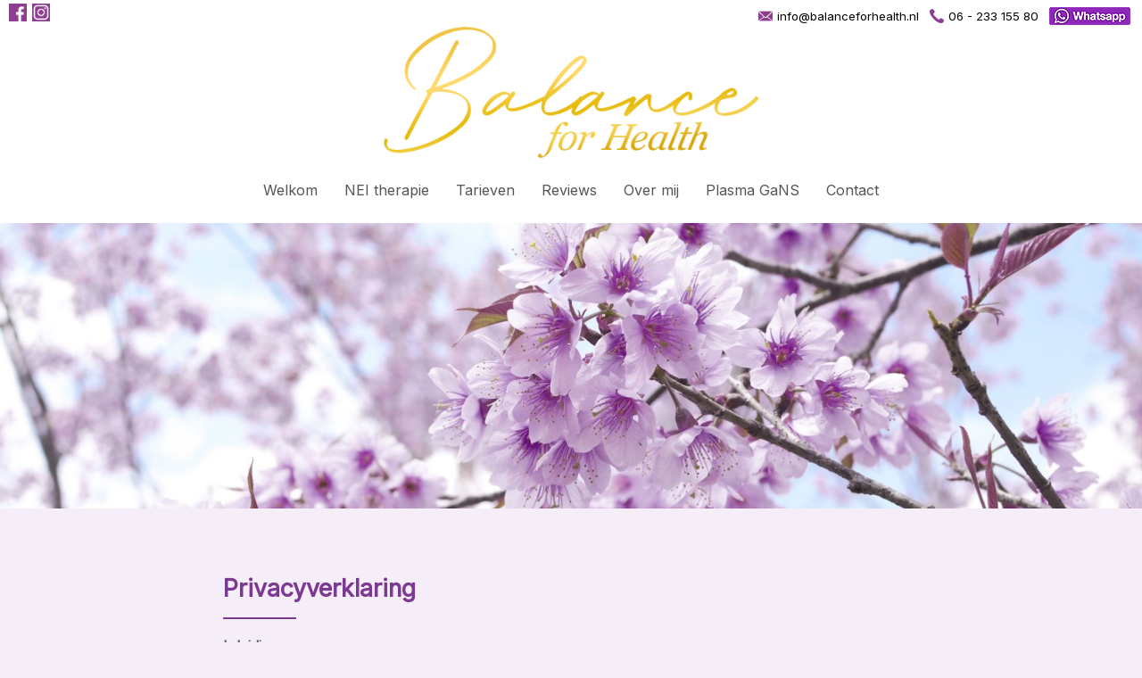

--- FILE ---
content_type: text/html; charset=iso-8859-1
request_url: https://www.balanceforhealth.nl/?privacyverklaring
body_size: 5002
content:
<!DOCTYPE html>
<html>
<head>
	<title>Privacyverklaring | Balance for Health</title>
  <meta name='description' content="Privacyverklaring">
  <meta property="og:title" content="Privacyverklaring | Balance for Health" />
  <meta property="og:description" content="Privacyverklaring" />
  <meta property="og:image" content="https://www.balanceforhealth.nl/images/website-image-v2.jpg" />
  <meta property="og:url" content="https://www.balanceforhealth.nl/?privacyverklaring" />
  <meta name='robots' content='INDEX,FOLLOW'>
  <meta http-equiv='content-type' content='text/html; charset=iso-8859-1' />
  <meta http-equiv='Cache-control' content='no-cache'>
  <meta http-equiv='pragma' content='no-cache'>
  <meta name='content-language' content='nl'>
  <meta name='HandheldFriendly' content='true' />
  <meta http-equiv='imagetoolbar' content='no'>
  <meta name='format-detection' content='telephone=no'>
  <meta name='viewport' content='width=device-width,user-scalable=yes,initial-scale=1.0'>
  <meta name='author' content='Romilan ICT' />
  <meta name='theme-color' content='#7c3991'>
  <link rel='shortcut icon' type='image/png' href='favicon.png?v4'><link rel='apple-touch-icon' href='favicon.png?v4' />
  <link href='https://fonts.googleapis.com/css?family=Inter:wght@300;600' rel='stylesheet' type='text/css'>
  <link rel='stylesheet' href='includes/website.css?1753467461' type='text/css' media='screen'>
  <link rel='stylesheet' href='includes/jquery-ui/themes/ui-lightness/jquery-ui.css' type='text/css' charset='utf-8'>
  <link rel='stylesheet' href='includes/jquery-ui/themes/ui-lightness/theme.css' type='text/css' charset='utf-8'>
  <link rel='stylesheet' href='includes/prettyphoto/css/prettyPhoto.css?1679748352' type='text/css' media='screen' charset='utf-8'>
  <link rel='stylesheet' href='includes/kenburnsy/jquery.kenburnsy.css' type='text/css' charset='utf-8'>
  <script language='javascript' type='text/javascript' src='includes/jquery-1.11.3.min.js'></script>
  <script language='javascript' type='text/javascript' src='includes/jquery-ui/jquery-ui.min.js?v1.11.4'></script>
  <script language='javascript' type='text/javascript' src='includes/jquery.velocity.min.js'></script>
  <script language='javascript' type='text/javascript' src='includes/kenburnsy/jquery.kenburnsy.js?1679748348'></script>
  <script language='javascript' type='text/javascript' src='includes/prettyphoto/js/jquery.prettyPhoto.js' charset="utf-8"></script><!-- Google tag (gtag.js) -->
<script async src="https://www.googletagmanager.com/gtag/js?id=G-FXRFBBWM6K"></script>
<script>
  window.dataLayer = window.dataLayer || [];
  function gtag(){dataLayer.push(arguments);}
  gtag('js', new Date());

  gtag('config', 'G-FXRFBBWM6K');
</script></head>
<body style='overflow-x:hidden'><div id='content' class='main text' style='display:table;width:100%;margin-left:auto;margin-right:auto;text-align:center'><div class='topgradient'></div><div class='header_background' style='z-index:410'><div class='header_cell'><div class='topbar'><div class='topinfo animated animationNo3 fadeInTop'><a class='toplink' href='mailto:info@balanceforhealth.nl'><img src='images/mail3.png?v2' height='16px' align='baseline' style='margin:0px 5px -3px 0px'><span class='only_desktop'>info@balanceforhealth.nl</span></a> &nbsp; <a class='toplink' href='tel:0623315580'><img src='images/phone3.png?v2' height='16px' align='baseline' style='margin:0px 5px -3px 0px'>06 - 233 155 80</a> &nbsp; <a class='toplink' href='https://api.whatsapp.com/send?phone=31623315580'><img src='images/whatsapp.png?v2' height='20px' align='baseline' style='margin:0px 3px -5px 0px'></a></div><div class='topicons animated animationNo3 fadeInTop'><a href='https://www.facebook.com/BalanceforHealth' target='_blank' style='margin-right:6px'><img src='images/facebook-icon.png' height='20px' border='0'></a><a href='https://www.instagram.com/balance.for.health/' target='_blank' style='margin-right:6px'><img src='images/instagram-icon.png' height='20px' border='0'></a></div></div><div class='topheader animated animationNo1 fadeIn'><div class='logo' title='Balance for Health'><img alt='Balance for Health' src='images/logo-balance-for-health-gold4.png?v2' border='0'></div><script language='javascript'>
            function togglePhonemenu(id){
              if( jQuery('#'+id).is(':visible') ){
                jQuery('#'+id).animate({'height':'0px'},500,function(){jQuery('#'+id).css({'display':'none'});});
              }else{
                jQuery('#'+id).css({'height':'0px','display':'block'}).animate({'height':$('#'+id).get(0).scrollHeight},500);
              }
            }
          </script><div id='menu_phone' class='buttonmenu_phone' style='z-index:430'><div id='menuback' style='position:relative;left:0px;top:0px;width:100%;padding:6px 0 10px 0;text-align:left;vertical-align:top' onClick="togglePhonemenu('menubuttons_phone')"><div class='menubutton_phone_main' style='position:relative;left:0;top:0;width:100%;text-align:center;line-height:1em'><img src='images/menuicon.png' width='18px' border='0' align='baseline' style='margin-bottom:-2px;margin-right:10px'><b>MENU</b></div></div></div><div class='menubuttons_phone' style='z-index:490'><div id='menubuttons_phone' style='display:none;position:relative;left:0px;top:0px;width:100%;text-align:left;padding-top:10px;padding-bottom:10px'><div style='position:relative;left:0px;top:0;width:100%;text-align:center'><span class='menubutton_phone' onClick="window.location='?home'">Welkom</span><br></div><div style='position:relative;left:0px;top:0;width:100%;text-align:center'><span class='menubutton_phone' onClick="window.location='?nei'">NEI therapie</span><br></div><div style='position:relative;left:0px;top:0;width:100%;text-align:center'><span class='menubutton_phone' onClick="window.location='?tarieven'">Tarieven</span><br></div><div style='position:relative;left:0px;top:0;width:100%;text-align:center'><span class='menubutton_phone' onClick="window.location='?reviews'">Reviews</span><br></div><div style='position:relative;left:0px;top:0;width:100%;text-align:center'><span class='menubutton_phone' onClick="window.location='?over'">Over mij</span><br></div><div style='position:relative;left:0px;top:0;width:100%;text-align:center'><span class='menubutton_phone' onClick="window.location='?plasmagans'">Plasma GaNS</span><br></div><div style='position:relative;left:0px;top:0;width:100%;text-align:center'><span class='menubutton_phone' onClick="window.location='?contact'">Contact</span><br></div><br></div></div><div class='buttonmenu_background'><div id='menu' class='buttonmenu'><div style='position:relative;left:0;top:0;display:inline-block'>
                  <span class='menubutton' onClick="window.location='?home'" >Welkom</span></div><div style='position:relative;left:0;top:0;display:inline-block'>
                  <span class='menubutton' onClick="window.location='?nei'" >NEI therapie</span></div><div style='position:relative;left:0;top:0;display:inline-block'>
                  <span class='menubutton' onClick="window.location='?tarieven'" >Tarieven</span></div><div style='position:relative;left:0;top:0;display:inline-block'>
                  <span class='menubutton' onClick="window.location='?reviews'" >Reviews</span></div><div style='position:relative;left:0;top:0;display:inline-block'>
                  <span class='menubutton' onClick="window.location='?over'" >Over mij</span></div><div style='position:relative;left:0;top:0;display:inline-block'>
                  <span class='menubutton' onClick="window.location='?plasmagans'" >Plasma GaNS</span></div><div style='position:relative;left:0;top:0;display:inline-block'>
                  <span class='menubutton' onClick="window.location='?contact'" >Contact</span></div></div></div></div><div class='header'><div class='headerimage animated animationNo2 fadeIn' style='background-image:url(makeimage.php?src=pictures%2Fheader-2-2903232023-cherryblossomtreebranches4k8ncopy.jpg&width=1920)'><div class='headertext'></div></div></div></div></div><script type='text/javascript'>
      function moveToID(id){
        document.getElementById(id).scrollIntoView({behavior:'smooth'})
      }
    </script><div class='row'><div class='page text animated animationNo4 fadeIn'><div class='pagecontent'><div style='display:block;height:50px;margin:0;padding:0;overflow:hidden'></div><div class='box100 pagewidth mw800'><div class='contentbox textalign-left'>
    <h1 class='head'>Privacyverklaring</h1><br>
    <div class='seperator'></div>
    <p class='text'><b>Inleiding  </b><br />
Balance for Health neemt uw privacy zeer serieus en zal informatie over u (de betrokkene) op een veilige manier verwerken en gebruiken. In dit Privacy Statement leggen wij u uit welke gegevens wij verwerken, en met welk doel wij dit doen. Daarnaast kunt u in dit Privacy Statement lezen over uw rechten met betrekking tot onze verwerking van uw persoonsgegevens. We raden u aan dit Privacy Statement aandachtig door te nemen. Voor vragen kun je altijd contact opnemen met info@balanceforhealth.nl.  <br />
<br />
<b>Wie is Balance for Health? </b> <br />
Balance for Health is een eenmanszaak, gevestigd op Dordtsestraatweg 247 in Rotterdam, ingeschreven in het handelsregister van de Kamer van Koophandel onder nummer 71381910.  <br />
Balance for Health is de verwerkingsverantwoordelijke ten aanzien van de verwerking van uw persoonsgegevens. <br />
<br />
<b>Hoe gebruikt Balance for Health uw gegevens?  </b><br />
Hieronder vind je een overzicht van de doeleinden waardoor Balance for Health persoonsgegevens over u verwerkt. Daarbij is telkens aangegeven welke gegevens Balance for Health voor het betreffende specifieke doel gebruikt, wat de juridische grondslag is om de gegevens te mogen verwerken en hoe lang de gegevens door Balance for Health worden bewaard. Om het overzichtelijk te houden, hebben we alles onderverdeeld per type gegevensstroom.  <br />
<br />
<b>Dienstverlening, klantbeheer en financiële administratie  </b><br />
<b>Doeleinde: Financiële administratie  </b><br />
Gegevens: Bedrijfsnaam, Factuuradres, Bankgegevens (Naam bank/IBAN/BIC), Openstaand saldo  <br />
Grondslag: Uitvoering van de overeenkomst  <br />
Bewaartermijn: Zo lang als noodzakelijk voor dit doeleinde  <br />
<b>Doeleinde: Verlenen van de dienst zelf  </b><br />
Gegevens: NAW-gegevens, E-mailadres, Dossiergegevens, Financiële gegevens, Gegevens die nodig zijn om de dienst te leveren, Gegevens die tijdens de dienst gegenereerd worden  <br />
Grondslag: Uitvoering van de overeenkomst  <br />
Bewaartermijn: Zo lang als noodzakelijk voor dit doeleinde <br />
<b>Doeleinde: Facturatie </b> <br />
Gegevens: NAW-gegevens, E-mailadres, Dossiergegevens, Financiële gegevens, Gegevens die nodig zijn om de dienst te leveren, Gegevens die tijdens de dienst gegenereerd worden  <br />
Grondslag: Uitvoering van de overeenkomst  <br />
Bewaartermijn: Zo lang als noodzakelijk voor dit doeleinde  <br />
   <br />
<b>Marketing </b> <br />
<b>Doeleinde: Nieuwsbrief </b> <br />
Gegevens: Naam, E-mailadres, Social media account  <br />
Grondslag: Gerechtvaardigd belang  <br />
Betrokken belang: Commercieel belang  <br />
Bewaartermijn: Zo lang als noodzakelijk voor dit doeleinde  <br />
<b><br />
Website  </b><br />
<b>Doeleinde: Plaatsen van berichten of reviews  </b><br />
Gegevens: Naam, E-mailadres, Inhoud van het bericht  <br />
Grondslag: Uitvoering van de overeenkomst  <br />
Bewaartermijn: Zo lang als noodzakelijk voor dit doeleinde  <br />
<br />
<b>Cookies</b><br />
De website maakt gebruik van 'Sessiecookies'&#8239;die slechts tijdelijk worden opgeslagen tijdens een internetsessie, zodat u het systeem normaal kunt gebruiken. Deze cookies worden van uw apparaat verwijderd als de browser wordt afgesloten;&#8239; <br />
Cookies bevatten geen informatie aan de hand waarvan uw persoonlijke identiteit kan worden vastgesteld, maar de Persoonsgegevens die we van u opslaan, kunnen wel door ons worden gekoppeld aan de informatie die staat opgeslagen in en die is verkregen door cookies. U kunt de cookies verwijderen door de instructies van uw apparaatvoorkeuren te volgen, maar als u ervoor kiest om cookies uit te schakelen, kan het gebeuren dat bepaalde functies op onze site niet goed werken en kan uw ervaring online beperkt is. <br />
 <br />
<b>Beveiliging en fraudebestrijding </b> <br />
<b>Doeleinde: Identiteitsverificatie </b> <br />
Gegevens: Afbeelding zorgverzekeringspas, BSN-nummer  <br />
Grondslag: Uitvoering van de overeenkomst  <br />
Bewaartermijn: Zo lang als noodzakelijk voor dit doeleinde  <br />
<b>Doeleinde: Beveiliging van gegevens  </b><br />
Gegevens: Afbeelding, BSN-nummer  <br />
Grondslag: Uitvoering van de overeenkomst  <br />
Bewaartermijn: Zo lang als noodzakelijk voor dit doeleinde  <br />
 <br />
<b>Hoe verkrijgen wij uw persoonsgegevens? </b> <br />
Balance for Health heeft gegevens over u in bezit, omdat u deze gegevens aan ons verstrekt hebt.  <br />
 <br />
<b>Wat zijn uw rechten? </b> <br />
Onder de Europese Algemene Verordening Gegevensbescherming beschikt u over een aantal rechten met betrekking tot uw gegevens en de verwerking ervan:  <br />
<b>Inzage  </b><br />
U kunt uw eigen (persoons)gegevens altijd bekijken en zo nodig wijzigen in uw account. Als u de persoonsgegevens wilt inzien die bij Balance for Health over u zijn vastgelegd, kunt u een verzoek tot inzage doen.  <br />
<b>Wijzigen</b>  <br />
Als je veranderingen wilt aanbrengen in de persoonsgegevens die u hebt ingezien naar aanleiding van een inzageverzoek en die u niet zelf in je account kunt veranderen, kunt u een verzoek hiertoe doen bij Balance for Health. U kunt verzoeken dat Balance for Health uw gegevens wijzigt, verbetert, aanvult, verwijdert of afschermt.  <br />
<b>Beperken van verwerking  </b><br />
U hebt daarnaast, onder voorwaarde, het recht om Balance for Health te verzoeken de verwerking van uw persoonsgegevens te beperken.  <br />
<b>Recht van bezwaar  </b><br />
Als een bepaalde verwerking op grond van het ‘gerechtvaardigd belang’ van Balance for Health of een derde plaatsvindt, heeft u het recht om bezwaar te maken tegen de verwerking.  <br />
<b>Gegevensoverdracht  </b><br />
U heeft recht uw persoonsgegevens van Balance for Health te verkrijgen. Balance for Health zal deze verstrekken in een gestructureerde gangbare vorm, die op eenvoudige wijze in andere gangbare digitale systemen te openen valt. Op deze manier kunt u uw gegevens ook bij een andere aanbieder onderbrengen.  <br />
<b>Toestemming intrekken  </b><br />
In alle gevallen waarin de grondslag voor een bepaalde gegevensverwerking uw toestemming is, heeft u het recht die toestemming in te trekken. Dat heeft voor het verleden geen gevolgen, maar betekent wel dat wij de gegevens dan niet meer mogen verwerken. Het kan zijn dat Balance for Health daardoor bepaalde diensten niet meer kan leveren.  <br />
<b>Reactie door Balance for Health</b>  <br />
Een verzoek kan verstuurd worden naar info@balanceforhealth.nl. Balance for Health zal uw verzoek zo snel mogelijk inwilligen en in elk geval niet later dan één (1) maand nadat Balance for Health een dergelijk verzoek heeft ontvangen. Indien Balance for Health uw verzoek afwijst zullen wij in ons antwoord aangegeven waarom het verzoek wordt afgewezen.  <br />
 <br />
<b>Ontvangers van de persoonsgegevens</b>  <br />
De gegevens kunnen worden doorgegeven aan: Verwerkers  <br />
Het kan zijn dat Balance for Health verplicht is uw gegevens te verstrekken aan een derde partij, bijvoorbeeld op grond van een wettelijke verplichting.  <br />
<br />
<b>Kan dit Privacy Statement worden gewijzigd? </b> <br />
Dit Privacy Statement kan worden gewijzigd. Wij adviseren u daarom regelmatig het Privacy Statement na te lezen op eventuele wijzigingen.  <br />
<br />
<b>Waar kunt u terecht met klachten en vragen? </b> <br />
Mocht u nog vragen hebben over dit Privacy Statement en de wijze waarop Balance for Health uw gegevens gebruikt, dan kunt u een e-mail sturen naar info@balanceforhealth.nl. Ook voor klachten over de manier waarop Balance for Health uw gegevens verwerkt, kunt u een e-mail sturen naar info@balanceforhealth.nl. Daarnaast kunt u ook altijd contact opnemen met de bevoegde nationale toezichthouder op het gebied van privacybescherming. In Nederland is dit de Autoriteit Persoonsgegevens. </p>
  </div></div><div style='display:block;height:50px;margin:0;padding:0;overflow:hidden'></div><br></div></div></div><div class='row'><div id='footer' class='footer animated animationNo5 fadeIn'><div class='box100 pagewidth'></div><div style='display:block;height:50px;margin:0;padding:0;overflow:hidden'></div><div class='footer-table'><div class='row'><div class='footercol1'>
              <img class='logo_footer' src='images/logo-balance-for-health-gold4.png?v2'><br>
              <div style='display:block;height:10px;margin:0;padding:0;overflow:hidden'></div><br>
              <div style='line-height:1.8em'>
                
                E-mailadres: <a class='footerlink' href='mailto:info@balanceforhealth.nl'><b>info@balanceforhealth.nl</b></a><br>
                Telefoonnummer: <a class='footerlink' href='tel:0623315580'><b>06 - 233 155 80</b></a><br><div style='display:block;height:5px;margin:0;padding:0;overflow:hidden'></div><a href='https://www.facebook.com/BalanceforHealth' target='_blank' style='margin-right:6px'><img src='images/facebook-icon.png' height='20px' border='0'></a><a href='https://www.instagram.com/balance.for.health/' target='_blank' style='margin-right:6px'><img src='images/instagram-icon.png' height='20px' border='0'></a>
                <a class='toplink' href='https://api.whatsapp.com/send?phone=31623315580'><img src='images/whatsapp.png?v2' height='20px' align='baseline'></a>
              </div>
            </div></div></div><div style='display:block;height:40px;margin:0;padding:0;overflow:hidden'></div></div></div><div class='row'><div id='footer2' class='footer2 animated animationNo5 fadeIn'><div style='display:table;width:100%'><div class='row'><div class='footer2col1'>
              <img src='images/logo-balance-for-health-small.png' height='12px' align='baseline' style='margin:-3px 7px -2px 0px'><b>Balance for Health</b> <div class='footerspacer'></div>&copy; 2018-2025<div class='footerspacer'></div>KvK 71381910<div class='footerspacer'></div><a class='footer2link' href='?contact'>Contact</a><div class='footerspacer'></div><a class='footer2link' href='?algemenevoorwaarden'>Algemene voorwaarden</a><div class='footerspacer'></div><a class='footer2link' href='?privacyverklaring'>Privacyverklaring</a><div class='footerspacer'></div><a class='footer2link' href='?login'>Beheer</a>
            </div><div class='footer2col2'>
              Deze website is ontwikkeld door <a class='footer2link' href='https://www.romilanict.nl' target='_blank'><b>Romilan ICT</b></a>
            </div></div></div></div></div></div><script type="text/javascript" charset="utf-8">
      $(document).ready(function() {
        $("a[rel^='prettyPhoto']").prettyPhoto({
          allow_resize: true,
          deeplinking: false,
    			theme: 'light_square',
          show_title: false,
    			overlay_gallery: false,
    			social_tools: false,
          opacity: 0.95,
          changepicturecallback: function(){
            setTimeout("$('html, body').animate({scrollTop: '+=1px'}, 1);",333);
            setTimeout("$('html, body').animate({scrollTop: '+=1px'}, 1);",666);
            setTimeout("$('html, body').animate({scrollTop: '+=1px'}, 1);",999);
          }
    		});
      });
    </script></body></html>

--- FILE ---
content_type: text/css
request_url: https://www.balanceforhealth.nl/includes/website.css?1753467461
body_size: 5764
content:
html,body{
  top: 0;
  margin: 0px !important;
  padding: 0px !important;
  height: 100%;
  width: 100%;
  overflow-x:hidden;
  background-color: #f5eef8;
  border: none;
  color: #9d61b2;
  line-height: 0;
  font-size: 0;
  cursor: default;
  scrollbar-base-color: #aaaaaa;
  scrollbar-face-color: #7c3991;
  scrollbar-3dlight-color: #7c3991;
  scrollbar-highlight-color: #7c3991;
  scrollbar-track-color: #aaaaaa;
  scrollbar-arrow-color: black;
  scrollbar-shadow-color: #7c3991;
  scrollbar-dark-shadow-color: #7c3991;
  -webkit-tap-highlight-color: #7c3991;
}
*{
  box-sizing: border-box;
  -webkit-box-sizing: border-box;
  -moz-box-sizing:border-box;
}
::-webkit-scrollbar {width:6px;height:6px;}
::-webkit-scrollbar-button {width:0px;height:0px;background-color:#aaaaaa;}
::-webkit-scrollbar-track {background-color:#aaaaaa;}
::-webkit-scrollbar-track-piece {background-color:#aaaaaa;}
::-webkit-scrollbar-thumb {height:6px; background-color:#7c3991; border-radius:3px;}
::-webkit-scrollbar-corner {background-color:#aaaaaa;}
::-webkit-resizer {background-color:#aaaaaa;}
::selection {background-color:#7c3991;color:#ffffff;}
::-moz-selection {background-color:#7c3991;color:#ffffff;}
::-o-selection {background-color:#7c3991;color:#ffffff;}
::-ms-selection {background-color:#7c3991;color:#ffffff;}
::-webkit-selection {background-color:#7c3991;color:#ffffff;}

html,body,.logotext,.text,.headertext{
  font-family: 'Inter', sans-serif;
  font-weight: 300;
}
.text2,.info{
  font-family: 'Inter', sans-serif;
  font-weight: 300;
}
.title{
  font-family: 'Inter', sans-serif;
  font-weight: 300;
}
.toplink,.footertext,.footer1text,.footer2text,.footer,.footer2{
  font-family: 'Inter', sans-serif;
  font-weight: 300;
}
.headerhead,.head,.head2,.head3,.footerhead{
  font-family: 'Inter', sans-serif;
  font-weight: 600;
}
.inputbutton,.inputbutton_small,.inputbutton1,.inputbutton2,.downloadbutton{
  font-family: 'Inter', sans-serif;
}
.inputbutton,.inputbutton_small,.inputbutton1,.inputbutton2,.downloadbutton{
  font-weight: 600;
}
.inputbox,.inputfile,.inputbox_cms{
  font-family: 'Inter', sans-serif;
  font-weight: 300;
}
.menubutton,.menubutton_on,.menubutton_phone,.submenubutton_phone,.menubutton_phone_main,.menubutton_phone_on,.submenubutton_phone_on,.submenubutton,.submenubutton_on,.subsubmenubutton,.subsubmenubutton_on{
  font-family: 'Inter', sans-serif;
  font-weight: 300;
}
.menubutton,.menubutton_phone,.submenubutton,.subsubmenubutton{
  font-weight: 300;
}
.menubutton_on,.menubutton_phone_on,.submenubutton_on,.subsubmenubutton_on{
  font-weight: 600;
}
.handwriting{
  font-family: 'Inter', sans-serif;
  font-weight: normal;
  font-size: 17pt;
  line-height: 1.3em;
}
b{ font-weight: 600; }


h1,h2,h3,h4,h5{ margin: 0px; display: inline; word-wrap: normal; hyphens: manual; }
p{ margin: 0px; padding: 0px; word-wrap: break-word; max-height: 5000px; }
hr{ border:0; background: #cccccc; height:1px; width:100%; }
hr.contenthr{ border:0; background: #cccccc; height:7px; width:100%; margin:60px 0px; }
form{ display: inline; margin: 0; }
ul{ margin: 0px; padding-left: 20px; }
a{ outline: none; text-decoration: none;color:#4e4e4e;word-wrap: break-word; }
a:focus{ outline: none; }
a:hover{ text-decoration: none; color: #4e4e4e; word-wrap: break-word; }
input{ -webkit-appearance: none; }
input[type=checkbox]{ -webkit-appearance: checkbox; }
input[type=radio]{ -webkit-appearance: radio; }
input:-webkit-autofill { -webkit-box-shadow: 0 0 0px 100px #eee inset; }
input:focus { outline: none; }
textarea{ resize: none; }
textarea:focus { outline: none; }

*{
  -webkit-font-smoothing: antialiased;
  outline: none;
}

.white{ color: #ffffff !important; }
.white_back{ background-color: #ffffff !important; }
.dark{ color: #000000 !important; }
.dark_back{ background-color: #000000 !important; }
.dark_back_transparant{ background-color: rgba(0,0,0,0.4) !important; }
.light{ color: #ffffff !important; }
.light_back{ background-color: #ffffff !important; }
.purple{ color: #7c3991 !important; }
.purple_back{ background-color: #7c3991 !important; }
.grey{ color: #4e4e4e !important; }
.grey_back{ background-color: #4e4e4e !important; }
.gold{ color: #e9b921 !important }

.header_background, .header_background_home{
  display: table-row;
  position:relative;
  left:0px;
  top:0;
  width:100%;
  color:#4e4e4e;
  z-index:150;
  background: #ffffff;
}
.header_background{
  height:570px;
}
.header_background_home{
  height:570px;
}

.header_cell{
  display: table-cell;
  position:relative;
  left:0;
  top:0;
  width:100%;
  height:auto;
}
.header, .header_home{
  position:absolute;
  left:0px;
  right:0px;
  top:250px;
  width: 100%;
  margin-left:auto;
  margin-right:auto;
  z-index:300;
  overflow: hidden;
  border-top:solid 0px #9d61b2;
  border-bottom:solid 0px #9d61b2;
}
.header, .headerimage{
  height:320px;
}
.header_home{
  height:320px;
}
.topheader{
  position:relative;
  left:0px;
  right:0px;
  top:0;
  max-width: 1240px;
  padding: 20px;
  text-align: left;
  height:110px;
  margin-left:auto;
  margin-right:auto;
  z-index:351;
}
.headerimage, .headerimage_home{
  position:absolute;
  left:0px;
  top:0px;
  width:100%;
  background-repeat:no-repeat;
  background-position:center center;
  background-size:cover;
  z-index:175;
}
.headerimage{
  height:320px;
}
.headerimage_home{
  height:320px;
}
.headerbox{
  position:relative;
  top:40%;
  right:0px;
  left:0px;
  bottom:0px;
  max-width: 90%;
  margin-left:auto;
  margin-right:auto;
  display:inline-block;
  background: rgba(255,255,255,0.75);
  padding:30px 50px;
  border-radius:10px;
  -webkit-border-radius:10px;
}
.topgradient{
  display:none;
  position:absolute;
  left:0px;
  right:0px;
  top:0px;
  height:50px;
  background: -moz-linear-gradient(top, rgba(255,255,255,1) 0%, rgba(255,255,255,0) 100%); /* FF3.6-15 */
  background: -webkit-linear-gradient(top, rgba(255,255,255,1) 0%,rgba(255,255,255,0) 100%); /* Chrome10-25,Safari5.1-6 */
  background: linear-gradient(to bottom, rgba(255,255,255,1) 0%,rgba(255,255,255,0) 100%); /* W3C, IE10+, FF16+, Chrome26+, Opera12+, Safari7+ */
  filter: progid:DXImageTransform.Microsoft.gradient( startColorstr='#ffffff', endColorstr='#00ffffff',GradientType=0 );
  z-index:2600;
}
.boxgradient_bottom{
  position:absolute;
  left:0px;
  right:0px;
  bottom:0px;
  height:80px;
  background: -moz-linear-gradient(top, rgba(255,255,255,0) 0%, rgba(255,255,255,1) 100%); /* FF3.6-15 */
  background: -webkit-linear-gradient(top, rgba(255,255,255,0) 0%,rgba(255,255,255,1) 100%); /* Chrome10-25,Safari5.1-6 */
  background: linear-gradient(to bottom, rgba(255,255,255,0) 0%,rgba(255,255,255,1) 100%); /* W3C, IE10+, FF16+, Chrome26+, Opera12+, Safari7+ */
  filter: progid:DXImageTransform.Microsoft.gradient( startColorstr='#00ffffff', endColorstr='#ffffff',GradientType=0 );
}

.topbar{
  position: absolute;
  left:0;
  right:0;
  height:30px;
  color:#000000;
  background: none;
  z-index:376;
}
.topicons{
  position:absolute;
  left:10px;
  top:4px;
  z-index:2640;
}
:-ms-lang(x), .topicons {
  right:19px;
}
.topinfo{
  font-size:10pt;
  position:absolute;
  right:10px;
  top:4px;
  z-index:2650;
}
.toplink{
  line-height:10pt;
  font-size:10pt;
  color: #000000;
  word-wrap: break-word;
  text-decoration: none;
}
.toplink:hover{
  text-decoration: none;
  color: #7c3991;
  word-wrap: break-word;
}
.logo{
  display:block;
  position:absolute;
  left:0px;
  right:0px;
  top:30px;
  width:420px;
  z-index: 1850;
  white-space: nowrap;
  vertical-align:top;
  margin-left:auto;
  margin-right:auto;
}
.logo>img{
  width:100%;
}
.logotext{
  display:inline-block;
  padding: 14px 0 0 20px;
  font-size: 24pt;
  line-height: 1em;
  text-align:left;
  vertical-align:top;
  color:#222222;
}
.logo_footer{
  position:relative;
  left:0;
  top:0;
  margin-left:auto;
  margin-right:auto;
  width:90%;
  max-width:420px;
  height:auto;
}
.flags{
  position:absolute;
  right:0;
  top:0px;
  width:200px;
  text-align:right;
}
.flag{
  margin:0 3px;
  display: inline;
}
.buttonmenu_background{
  position: absolute;
  left: 0px;
  right: 0px;
  top: 180px;
  padding-top:10px;
  background: none;
  text-align: center;
  z-index:2000;
}
.buttonmenu{
  position: relative;
  left: 0px;
  top: 0px;
  width: 100%;
  padding-top: 0px;
  padding-bottom: 0px;
  text-align: center;
  white-space: nowrap;
  z-index:2100;
}
.buttonmenu_phone{
  display: none;
  position:relative;
  left:0;
  top:0;
  width:100%;
  background: none;
  text-align: center;
  white-space: nowrap;
  -webkit-tap-highlight-color: transparent;
}
.buttonsubmenu{
  position:absolute;
  background: none;
  left:0px;
  width:auto;
  top:0px;
  margin-left:auto;
  margin-right:auto;
  padding:0;
  z-index:1200;
  text-align:left;
  line-height:1.3em;
}
.buttonsubmenu_phone{
  padding-bottom:5px;
  margin-bottom:5px;
  background: none;
  -webkit-tap-highlight-color: transparent;
}
.buttonsubsubmenu_phone{
  padding-bottom:5px;
  margin-bottom:5px;
  background: none;
  -webkit-tap-highlight-color: transparent;
}
.buttonsubmenu2{
  display:inline-block;
  position: relative;
  left: 0px;
  right: 0px;
  top: 0px;
  width: 964px;
  padding: 6px 0px;
  text-align: center;
  white-space: nowrap;
  border-top:solid 1px none;
}
.buttonsubsubmenu{
  display:inline-block;
  background: none;
  width:auto;
  position:relative;
  left:-20px;
  top:6px;
  margin-left:auto;
  margin-right:auto;
  padding:0 20px;
  z-index:1300;
  text-align:left;
  line-height:1.3em;
}
.menustop{
  display:inline-block;
  width:386px;
}
.menubutton{
  display:inline-block;
  font-size: 16px;
  line-height: 16px;
  old-color: #9d61b2;
  color: #555555;
  background: none;
  padding: 15px 0px 15px 0px;
  margin-left: 15px;
  margin-right: 15px;
  white-space: nowrap;
  cursor: pointer;
  text-align:center;
  vertical-align:top;
}
.menubutton:hover{
  color: #424242;
}
.menubutton_on{
  display:inline-block;
  font-size: 16px;
  line-height: 16px;
  padding: 15px 0px 8px 0px;
  margin-left: 15px;
  margin-right: 15px;
  white-space: nowrap;
  color: #7c3991;
  background: none;
  cursor: pointer;
  text-align:center;
  vertical-align:top;
  border-bottom: solid 2px #7c3991;
}
.menubutton_on:hover{
  color: #424242;
}

.menubuttons_phone{
  display: none;
  background: none;
}
.menubutton_phone,.menubutton_phone_main,.submenubutton_phone{
  display:inline-block;
  font-size: 18px;
  line-height: 18px;
  color: #000000;
  background: none;
  white-space: nowrap;
  cursor: pointer;
  text-align: center;
  -webkit-tap-highlight-color: transparent;
}
.menubutton_phone_main{
  top: 3px !important;
  font-size: 18px !important;
  line-height: 18px !important;
}
span.menubutton_phone,span.submenubutton_phone,span.menubutton_phone_main{
  padding: 8px 18px 6px 18px;
}
.menubutton_phone:hover,.submenubutton_phone:hover{
  color: #7c3991;
}
.menubutton_phone_on,.submenubutton_phone_on{
  display:inline-block;
  font-size: 18px;
  line-height: 18px;
  color: #7c3991;
  background: none;
  white-space: nowrap;
  cursor: pointer;
  text-align: center;
  -webkit-tap-highlight-color: transparent;
}
.menubutton_phone_on:hover,.submenubutton_phone_on:hover{
  color: #7c3991;
}
span.menubutton_phone_on,span.submenubutton_phone_on{
  padding: 8px 18px 6px 18px;
}

.submenubutton{
  display:inline-block;
  font-size: 14px;
  line-height: 14px;
  color: #4e4e4e;
  background: #fecd00;
  padding: 11px 20px 11px 20px;
  white-space: nowrap;
  cursor: pointer;
  text-align:center;
  vertical-align:top;
  text-transform: uppercase;
}
.submenubutton:hover{
  color: #9f261d;
  background: #4e4e4e;
}
.submenubutton_on{
  display:inline-block;
  font-size: 14px;
  line-height: 14px;
  color: #9f261d;
  background: #4e4e4e;
  padding: 11px 20px 11px 20px;
  white-space: nowrap;
  cursor: pointer;
  text-align:center;
  vertical-align:top;
  text-transform: uppercase;
}
.submenubutton_on:hover{
  color: #9f261d;
  background: #4e4e4e;
}

.subsubmenubutton{
  position:relative;
  left:0;
  top: 0;
  display:inline-block;
  padding: 8px 18px 6px 18px;
  font-size: 18px;
  line-height: 18px;
  text-transform: uppercase;
  color: #9f261d;
  background: none;
  white-space: nowrap;
  cursor: pointer;
  text-transform: uppercase;
}
.subsubmenubutton:hover{
  color: #9f261d;
  background: #4e4e4e;
}
.subsubmenubutton_on{
  position:relative;
  left:0;
  top: 0;
  display:inline-block;
  padding: 8px 18px 6px 18px;
  font-size: 18px;
  line-height: 18px;
  text-transform: uppercase;
  color: #9f261d;
  background: rgba(255,255,255,0.2);
  white-space: nowrap;
  cursor: pointer;
  text-transform: uppercase;
}
.subsubmenubutton_on:hover{
  color: #9f261d;
  background: #4e4e4e;
}

.menubutton, .menubutton_on, .menubuttonspecial, .menubutton_phone, .menubutton_phone_on, .submenubutton, .submenubutton_on, .submenubutton_phone, .submenubutton_phone_on, .subsubmenubutton, .subsubmenubutton_on, .subsubmenubutton_phone, .subsubmenubutton_phone_on{
  -webkit-touch-callout: none;
  -webkit-user-select: none;
  -khtml-user-select: none;
  -moz-user-select: none;
  -ms-user-select: none;
  user-select: none;
}

.headerspacer{
  display: table-cell;
  position:relative;
  left:0;
  top:0;
  width:100%;
  height:20%;
}
.content{
  position:relative;
  left:0px;
  top:0;
  width: 100%;
  margin-left:auto;
  margin-right:auto;
}
.pagewidth{
  max-width:1240px;
  margin-left: auto;
  margin-right: auto;
}
.mw1000{
  max-width:1000px !important;
}
.mw800{
  max-width:800px !important;
}
.mw700{
  max-width:700px !important;
}
.mw650{
  max-width:650px !important;
}
.mw600{
  max-width:600px !important;
}
.mw500{
  max-width:500px !important;
}

.blockspacer{
  height:100px;
}

.only_desktop{
  display: inline;
}
.only_phone{
  display: none;
}

.table{
  display: table;
}
.table100{
  display: table;
  width: 100%;
}
.tabletdpadding td{
  padding-right:20px;
}
.tabletdpadding td:last-child{
  padding-right:0;
}

.row{
  display: table-row;
}

.width-auto-full{
  width: auto;
}

.contentbox{
  width:100%;
  background: none;
  padding: 10px;
  box-sizing: border-box;
  -webkit-box-sizing: border-box;
  -moz-box-sizing:border-box;
  margin-left: auto;
  margin-right: auto;
}
.contentbox2{
  width:100%;
  background: none;
  padding: 40px;
  box-sizing: border-box;
  -webkit-box-sizing: border-box;
  -moz-box-sizing:border-box;
  margin-left: auto;
  margin-right: auto;
  border-radius: 5px;
  -webkit-border-radius: 5px;
}
.contentbox.bordered{
  border: solid 3px #D0960D;
  border-radius: 2px;
  -webkit-border-radius: 2px;
}
.sidebox{
  width:90%;
  background: #ffffff;
  padding: 20px 5%;
}

div.pp_overlay{
  background: #ffffff !important;
}
.box0, .box100, .box5, .box6, .box10, .box15, .box20, .box25, .box30, .box33, .box35, .box40, .box45, .box47, .box50, .box55, .box60, .box65, .box70, .box75, .box80, .box85, .box90, .box95{
  display: inline-block;
  -webkit-box-flex: 1 1 auto;
  -moz-box-flex: 1 1 auto;
  -webkit-flex: 1 1 auto;
  -ms-flex: 1 1 auto;
  flex:1 1 auto;
}
.boxflex11auto{
  display: inline-block;
  -webkit-box-flex: 1 1 auto;
  -moz-box-flex: 1 1 auto;
  -webkit-flex: 1 1 auto;
  -ms-flex: 1 1 auto;
  flex:1 1 auto;
}
.boxflex10auto{
  display: inline-block;
  -webkit-box-flex: 1 0 auto;
  -moz-box-flex: 1 0 auto;
  -webkit-flex: 1 0 auto;
  -ms-flex: 1 0 auto;
  flex:1 0 auto;
}
.boxflex01auto{
  display: inline-block;
  -webkit-box-flex: 0 1 auto;
  -moz-box-flex: 0 1 auto;
  -webkit-flex: 0 1 auto;
  -ms-flex: 0 1 auto;
  flex:0 1 auto;
}
.boxflex00auto{
  display: inline-block;
  -webkit-box-flex: 0 0 auto;
  -moz-box-flex: 0 0 auto;
  -webkit-flex: 0 0 auto;
  -ms-flex: 0 0 auto;
  flex:0 0 auto;
}
.boxflex {
  display: -webkit-box;
  display: -moz-box;
  display: -ms-flexbox;
  display: -webkit-flex;
  display: flex;
}
.boxflex2 {
  display: -webkit-box;
  display: -moz-box;
  display: -ms-flexbox;
  display: -webkit-flex;
  display: flex;
}
.cell0, .cell5, .cell10, .cell20, .cell25, .cell30, .cell33, .cell40, .cell45, .cell50, .cell60, .cell70, .cell75, .cell80, .cell100{
  display:table-cell;
}
.box0, .box5, .box6, .box10, .box15, .box20, .box25, .box30, .box33, .box35, .box40, .box45, .box47, .box50, .box55, .box60, .box65, .box70, .box75, .box80, .box85, .box90, .box95, .box100, .cell0, .cell5, .cell10, .cell25, .cell30, .cell33, .cell40, .cell45, .cell50, .cell60, .cell70, .cell75, .cell80, .cell100{
  position:relative;
  left:0;
  top:0;
  padding: 0px;
  vertical-align:top;
}
.box0, .cell0{ width: auto; }
.box5, .cell5{ width: 5%; }
.box6, .cell5{ width: 6%; }
.box10, .cell10{ width: 10%; }
.box15, .cell15{ width: 15%; }
.box20, .cell20{ width: 20%; }
.box25, .cell25{ width: 25%; }
.box30, .cell30{ width: 30%; }
.box33, .cell33{ width: 33.3%; }
.box35, .cell35{ width: 35%; }
.box40, .cell40{ width: 40%; }
.box45, .cell45{ width: 45%; }
.box47, .cell47{ width: 47%; }
.box50, .cell50{ width: 50%; }
.box55, .cell55{ width: 55%; }
.box60, .cell60{ width: 60%; }
.box65, .cell65{ width: 65%; }
.box70, .cell70{ width: 70%; }
.box75, .cell75{ width: 75%; }
.box80, .cell80{ width: 80%; }
.box85, .cell85{ width: 85%; }
.box90, .cell90{ width: 90%; }
.box95, .cell95{ width: 95%; }
.box100, .cell100{ width: 100%; }

.main{
}

.page{
  display: table-cell;
  position:relative;
  left:0;
  top:0;
  width:100%;
  padding-top: 15px;
  padding-bottom: 50px;
  z-index:25;
  background: none;
}
.pagecontent{
  min-height:580px;
  text-align:center;
  margin-left: auto;
  margin-right: auto;
  padding-left: 10px;
  padding-right: 10px;
  z-index:20;
}
.uppercase{
  text-transform: uppercase;
}
.justify, .justify_right{
  text-justify: inter-word;
  text-align: justify;
}
.justify_right{
  text-align-last: right;
}

.textspacer{
  display: none;
}
.textbreak{
  display: block;
}
.textbreak2{
  display: inline;
}
.textalign-top tr td{
  vertical-align: top;
}
.textalign-center{
  text-align: center;
}
.textalign-left{
  text-align: left;
}
.textalign-left-center{
  text-align: left;
}
.textalign-right{
  text-align: right;
}
.textalign-right-left{
  text-align: right;
}
.textalign-right-center{
  text-align: right;
}
.float-left-center{
  float: left;
}
.float-right-center{
  float: right;
}
.textmargin{
  width:100%;
  padding:25px 1% 50px 1%;
}
.textspace-nowrap-wrap{
  white-space: nowrap;
}
.textblock-left{
  padding:0px 50px 0px 0px;
}
.textblock-center{
  padding:0px 50px 0px 50px;
}
.textblock-right{
  padding:0px 0px 0px 50px;
}

.blockcontainer{
  display: -webkit-box;
  display: -moz-box;
  display: -ms-flexbox;
  display: -webkit-flex;
  display: flex;
  position: relative;
  left: 0px;
  right: 0px;
  width: 100%;
  margin: 0;
  -webkit-box-direction: normal;
  -moz-box-direction: normal;
  -webkit-box-orient: horizontal;
  -moz-box-orient: horizontal;
  -webkit-flex-direction: row;
  -ms-flex-direction: row;
  flex-direction: row;
  justify-content: center;
  -webkit-flex-wrap: wrap;
  -ms-flex-wrap: wrap;
  flex-wrap: wrap;
  margin-left: auto;
  margin-right: auto;
}
.block{
  position:relative;
  left:0;
  ri
  top:0;
  display:inline-block;
  width:31%;
  margin-bottom:20px;
  vertical-align:top;
  -webkit-box-flex: 0 0 auto;
  -moz-box-flex: 0 0 auto;
  -webkit-flex: 0 0 auto;
  -ms-flex: 0 0 auto;
  flex:0 0 auto;
  border-radius: 1px;
  -webkit-border-radius: 1px;
}
.block:nth-child(3n-2){
  margin-left:0;
  margin-right:1%;
}
.block:nth-child(3n-1){
  margin-left:1%;
  margin-right:1%;
}
.block:nth-child(3n){
  margin-left:1%;
  margin-right:0;
}

.blockhover{
  -webkit-transition: all 0.3s ease-in-out;
  -moz-transition: all 0.3s ease-in-out;
  -o-transition: all 0.3s ease-in-out;
  transition: all 0.3s ease-in-out;
}
.blockhover:hover{
  background-color: rgba(254,205,0,0.5);
}

.shadowtext{
  text-shadow: 0px 0px 4px #000000;
}

.seperator{
  display:inline-block;
  position:relative;
  left:0;
  top:-8px;
  width:82px;
  height:2px;
  background:#7c3991;
}

.headertext{
  position: absolute;
  left: 0;
  right: 0;
  text-align:center;
  text-transform: uppercase;
  top: 45%;
  z-index: 3535;
  font-size: 35px;
  color: #ffffff;
  font-style: italic;
  font-weight: 600;
  line-height: 1.5em;
  padding-bottom:94px;
}

h1.head, h2.head, h3.head{
  display:inline-block;
  margin-bottom: 8px;
}
.head,.headerhead{
  line-height: 1.1em;
  color: #7c3991;
}
.head{
  font-size: 20pt;
}
.headerhead{
  font-size:46px;
}
.head2{
  font-size: 16pt;
  line-height: 1.1em;
  color: #7c3991;
}
.head3{
  font-size: 14pt;
  line-height: 1.1em;
  color: #7c3991;
}
.text{
  font-size: 12pt;
  line-height: 1.8em;
  word-wrap: break-word;
  color: #606060;
}
.text2{
  font-size: 10pt;
  line-height: 1.6em;
  word-wrap: break-word;
  color: #606060;
}
.info{
  font-size: 12pt;
  color: #9d61b2;
  line-height: 1.3em;
  font-style: italic;
  word-wrap: break-word;
}
.title{
  font-size: 17pt;
  line-height: 1.5em;
  word-wrap: break-word;
  color: #9d61b2;
}

.contentblock{
  padding:20px;
  border-radius: 1px;
  -webkit-border-radius: 1px;
}

.shadowbox{
  background: #d2d2d2;
}
.shadowbox:before, .shadowbox:after{
  z-index: -1;
  position: absolute;
  content: "";
  bottom: 15px;
  left: 10px;
  width: 50%;
  top: 80%;
  max-width:300px;
  background: #777;
  -webkit-box-shadow: 0 15px 10px #777;
  -moz-box-shadow: 0 15px 10px #777;
  box-shadow: 0 15px 10px #777;
  -webkit-transform: rotate(-3deg);
  -moz-transform: rotate(-3deg);
  -o-transform: rotate(-3deg);
  -ms-transform: rotate(-3deg);
  transform: rotate(-3deg);
}
.shadowbox:after{
  -webkit-transform: rotate(3deg);
  -moz-transform: rotate(3deg);
  -o-transform: rotate(3deg);
  -ms-transform: rotate(3deg);
  transform: rotate(3deg);
  right: 10px;
  left: auto;
}

.image{
  position:relative;
  border-radius: 4px;
  -webkit-border-radius: 4px;
  outline: none;
}
.imagealign-left-full{
  float:left;
  margin-right:30px;
  margin-bottom:20px;
  margin-top:5px;
}
.imagealign-right-full{
  float:right;
  margin-left:30px;
  margin-bottom:20px;
  margin-top:5px;
}
.roundimage{
  border-radius: 50%;
  -webkit-border-radius: 50%;
  outline: none;
}

.arrow-right {
	width: 0;
	height: 0;
	border-top: 34px solid transparent;
	border-bottom: 34px solid transparent;
	border-left: 34px solid #B5B5B5;
}
.arrow-left {
	width: 0;
	height: 0;
	border-top: 34px solid transparent;
	border-bottom: 34px solid transparent;
	border-right: 34px solid #B5B5B5;
}

.inputbutton,.inputbutton_small{
  display:inline-block;
  color: #ffffff;
  background: #e9b820;
  border: 0;
  -webkit-border-radius: 5px;
  border-radius: 5px;
  white-space: nowrap;
  cursor: pointer;
  text-align: center;
}
.inputbutton{
  font-size: 14pt;
  line-height: 14pt;
  padding: 11px 20px 11px 20px;
}
.inputbutton_small{
  font-size: 11pt;
  line-height: 11pt;
  padding: 4px 12px 4px 12px;
}
.inputbutton:hover,.inputbutton_small:hover{
  color: #ffffff;
  background: #7c3991;
}
.inputbutton1{
  display:inline-block;
  font-size: 14pt;
  line-height: 14pt;
  color: #ffffff;
  background-color: #999999;
  border: 0;
  padding: 11px 20px 11px 20px;
  -webkit-border-radius: 5px;
  border-radius: 5px;
  white-space: nowrap;
  cursor: pointer;
  text-align: center;
}
.inputbutton1:hover{
  color: #ffffff;
  background: #7c3991;
}
.inputbutton2,.inputbutton2_small{
  display:inline-block;
  color: #ffffff;
  background: #999999;
  border: 0;
  -webkit-border-radius: 5px;
  border-radius: 5px;
  white-space: nowrap;
  cursor: pointer;
  text-align: center;
}
.inputbutton2{
  font-size: 14pt;
  line-height: 14pt;
  padding: 11px 20px 11px 20px;
}
.inputbutton2_small{
  font-size: 11pt;
  line-height: 11pt;
  padding: 4px 12px 4px 12px;
}

.inputbutton2:hover,.inputbutton2_small:hover{
  color: #ffffff;
  background-color: #7c3991;
}

.downloadbutton{
  display:inline-block;
  min-height:25px;
  font-size: 9pt;
  line-height: 9pt;
  color: #7c3991;
  background: #000000;
  border: 0;
  padding:7px 14px 7px 38px;
  background-size: 22px 22px;
  background-repeat:no-repeat;
  background-position:8px 8px;
  -webkit-border-radius: 5px;
  border-radius: 5px;
  cursor: pointer;
  text-align: left;
  overflow: hidden;
}
.downloadbutton{
  background-image:url(../images/file-white.png);
}
.downloadbutton:hover{
  color: #ffffff;
  background-color: #7c3991;
}

.inputbox,.inputbox_cms{
  font-size: 13pt;
  color: #4e4e4e;
  border: none;
  background-color: #eeeeee;
  padding: 5px 10px 7px 10px;
  margin: 0px 0px 3px 0px;
  white-space: nowrap;
  -webkit-border-radius: 3px;
  border-radius: 3px;
}
textarea.inputbox{
  margin-top: 8px;
  white-space: normal;
  line-height: 1.3em;
  -webkit-border-radius: 3px;
  border-radius: 3px;
}
.inputbox_cms{
  background-color: #eeeeee !important;
}
.wysibb-text-editor{
  line-height: 1.3em !important;
}
.inputfile{
  font-size: 13pt;
  color: #4e4e4e;
  border: none;
  background-color: #eeeeee;
  padding: 4px 10px 4px 10px;
  margin: 0px 0px 3px 0px;
  white-space: nowrap;
  -webkit-border-radius: 3px;
  border-radius: 3px;
}

.link{
  color: #7c3991;
  word-wrap: break-word;
}
.link:hover{
  cursor:pointer;
  color: #AD55C7;
  text-decoration: none;
}
.link1{
  color: #7c3991;
  word-wrap: break-word;
}
.link1:hover{
  cursor:pointer;
  color: #AD55C7;
  word-wrap: break-word;
  text-decoration: none;
}
.link2{
  color: #7c3991;
  word-wrap: break-word;
  text-decoration: none;
}
.link2:hover{
  cursor:pointer;
  color: #AD55C7;
  word-wrap: break-word;
  text-decoration: none;
}
.whitelink{
  color: #ffffff;
  word-wrap: break-word;
  text-decoration: none;
}
.whitelink:hover{
  color: #7c3991;
  word-wrap: break-word;
  cursor:pointer;
}

.backlink{
  background-image: url(../images/arrows-back-off.png);
  background-repeat:no-repeat;
  background-position:left center;
  background-size: auto 12px;
}
.backlink:hover{
  background-image: url(../images/arrows-back-on.png);
}

.footerspacer{
  display: inline-block;
  min-width: 15px;
}
.footer{
  display: table-cell;
  background-color: #ffffff;
  color: #000000;
  width:100%;
  vertical-align: middle;
  text-align:center;
  font-size:10pt;
  line-height:10pt;
}
.footer-table{
  display:table;
  width:100%;
  margin-left:auto;
  margin-right:auto;
}
.footercol1{
  display: table-cell;
  vertical-align: top;
  text-align: center;
  width: 100%;
}
.footercol2{
  display: table-cell;
  vertical-align: top;
  text-align: right;
  width: 50%;
}
.footertext,.footer1text,.footer2text{
  font-size:13pt;
  line-height: 1.3em;
}
.footerhead{
  font-size:16pt;
  line-height: 1.2em;
  text-transform: uppercase;
}
.footerlink{
  color: #000000;
  text-decoration: none;
}
.footerlink:hover{
  color: #7c3991;
}

.footer2{
  display: table-cell;
  width: 100%;
  vertical-align: middle;
  text-align:center;
  background-color: #4e4e4e;
  padding:10px 20px;
  font-size: 9pt;
  line-height: 1em;
  color: #ffffff;
}
.footer2col1{
  display: table-cell;
  vertical-align: bottom;
  text-align: left;
  width: 72%;
}
.footer2col2{
  display: table-cell;
  vertical-align: bottom;
  text-align: right;
  width: 28%;
}
.footer2link{
  color: #ffffff;
  text-decoration: none;
}
.footer2link:hover{
  color: #eeeeee;
}

.cms_back{
  background: #ffffff;
  border:solid 20px #ffffff;
  border-radius:10px;
  -webkit-border-radius:10px;
}

.animated {
    -webkit-animation-duration: 0.5s;
    animation-duration: 0.5s;
    -webkit-animation-fill-mode: both;
    animation-fill-mode: both;
    -webkit-animation-timing-function: ease-in;
    animation-timing-function: ease-in;
}

@-webkit-keyframes fadeInLeft {
    0% {
        opacity: 0;
        -webkit-transform: translateX(-20px);
    }
    100% {
        opacity: 1;
        -webkit-transform: translateX(0);
    }
}
@keyframes fadeInLeft {
    0% {
        opacity: 0;
        transform: translateX(-20px);
    }
    100% {
        opacity: 1;
        transform: translateX(0);
    }
}
.fadeInLeft {
    -webkit-animation-name: fadeInLeft;
    animation-name: fadeInLeft;
}
@-webkit-keyframes fadeInRight {
    0% {
        opacity: 0;
        -webkit-transform: translateX(20px);
    }
    100% {
        opacity: 1;
        -webkit-transform: translateX(0);
    }
}
@keyframes fadeInRight {
    0% {
        opacity: 0;
        transform: translateX(20px);
    }
    100% {
        opacity: 1;
        transform: translateX(0);
    }
}
.fadeInRight {
    -webkit-animation-name: fadeInRight;
    animation-name: fadeInRight;
}
@-webkit-keyframes fadeIn {
    0% {
        opacity: 0;
    }
    100% {
        opacity: 1;
    }
}
@keyframes fadeIn {
    0% {
        opacity: 0;
    }
    100% {
        opacity: 1;
    }
}
.fadeIn {
    -webkit-animation-name: fadeIn;
    animation-name: fadeIn;
}
@-webkit-keyframes fadeInTop {
    0% {
        opacity: 0;
        -webkit-transform: translateY(-30px);
    }
    100% {
        opacity: 1;
        -webkit-transform: translateY(0);
    }
}
@keyframes fadeInTop {
    0% {
        opacity: 0;
        transform: translateY(-30px);
    }
    100% {
        opacity: 1;
        transform: translateY(0);
    }
}
@-webkit-keyframes fadeInBottom {
    0% {
        opacity: 0;
        -webkit-transform: translateY(30px);
    }
    100% {
        opacity: 1;
        -webkit-transform: translateY(0);
    }
}
@keyframes fadeInBottom {
    0% {
        opacity: 0;
        transform: translateY(30px);
    }
    100% {
        opacity: 1;
        transform: translateY(0);
    }
}
.fadeInTop {
    -webkit-animation-name: fadeInTop;
    animation-name: fadeInTop;
}
.fadeInBottom {
    -webkit-animation-name: fadeInBottom;
    animation-name: fadeInBottom;
}
.animationNo1 {
  animation-delay: 0.2s;
  -moz-animation-delay: 0.2s;
  -webkit-animation-delay: 0.2s;
  -o-animation-delay: 0.2s;
}
.animationNo2 {
  animation-delay: 0.4s;
  -moz-animation-delay: 0.4s;
  -webkit-animation-delay: 0.4s;
  -o-animation-delay: 0.4s;
}
.animationNo3 {
  animation-delay: 0.6s;
  -moz-animation-delay: 0.6s;
  -webkit-animation-delay: 0.6s;
  -o-animation-delay: 0.6s;
}
.animationNo4 {
  animation-delay: 0.8s;
  -moz-animation-delay: 0.8s;
  -webkit-animation-delay: 0.8s;
  -o-animation-delay: 0.8s;
}
.animationNo5 {
  animation-delay: 1s;
  -moz-animation-delay: 1s;
  -webkit-animation-delay: 1s;
  -o-animation-delay: 1s;
}

@media screen and (max-width: 1020px) {
  .footer{
    width:100%;
    padding: 0;
  }
  .footer-table{
    width:100%;
  }
  .footercol1{
    display: block;
    text-align: center;
    width: 100%;
    padding-bottom: 20px;
  }
  .footercol1 > img{
    display:block;
    float: none;
    text-align:center;
    margin-left: auto;
    margin-right: auto;
    margin-bottom:5px;
  }
  .footercol2{
    display: block;
    vertical-align: top;
    text-align: center;
    width: 100%;
    padding: 20px 0;
  }
  .footerspacer{
    display:block;
  }
  .footer2{
    padding:10px 2%;
    width:100%;
  }
  .footer2col1{
    display: block;
    text-align: center;
    width: 100%;
    padding: 10px 0;
    line-height: 2.0em;
  }
  .footer2col2{
    display: block;
    vertical-align: top;
    text-align: center;
    width: 100%;
    padding: 10px 0;
    line-height: 2.0em;
  }
}

@media screen and (max-width: 950px) {
  .table, .table100, .footer, .footer2, .row, .page{
    display: block;
  }
  .boxflex{
    display: block;
  }
  .box0, .box5, .box6, .box10, .box15, .box20, .box25, .box30, .box33, .box35, .box40, .box45, .box47, .box50, .box55, .box60, .box65, .box70, .box75, .box80, .box85, .box90, .box95, .box100, .cell0, .cell5, .cell10, .cell20, .cell25, .cell30, .cell33, .cell40, .cell45, .cell50, .cell60, .cell75, .cell80, .cell100{
    display:block;
    padding: 0px;
    width: 100%;
    flex: 0 0 auto;
  }
  .pagecontent{
    min-height:520px;
    padding:0;
  }
  .page{
    padding-top: 0px;
    padding-bottom: 0px;
  }
  .blockcontainer{
    display: block;
  }
  .block{
    width:100%;
  }
  .block:nth-child(3n-2), .block:nth-child(3n-1), .block:nth-child(3n){
    margin-left:0;
    margin-right:0;
  }
  .breakingtable tr, .breakingtable tr td{
    display:block;
  }
  .width-auto-full{
    width: 100%;
  }
  .textmargin{
    width:100%;
    padding:30px 5px 30px 5px;
  }
  .headerimage, .headerimage_home{
    position:relative;
  }
  .header, .header_home, .header_cell, .header_background, .header_background_home{
    position: relative;
    top:0;
    width: 100%;
    height: auto !important;
  }
  .headerimage, .headerimage_home{
    position:relative;
    display:block;
    height:180px;
    top:0;
  }
  .topheader{
    height:auto;
  }
  .topicons{
  }
  .topinfo{
    position:absolute;
    left:0px;
    right:0px;
    margin-left:auto;
    margin-right:auto;
    top:4px;
  }
  .logo{
    position:relative;
    display:block;
    left:0%;
    right:0%;
    top:0px;
    height:auto !important;
    width:94%;
    max-width:637px;
    bottom:auto;
    margin-top:55px;
    margin-bottom:25px;
    text-align:center;
    margin-left:auto;
    margin-right:auto;
  }
  .logo_footer{
    width:90%;
    height:auto;
  }
  .logotext{
    display:block;
    text-align:center;
    margin: 0;
    padding: 4px 0 0 0px;
    white-space:normal;
    font-size: 20pt;
  }
  .flags{
  }
  .flag{
  }
  .headerhead{
    font-size:36px;
  }
  .headertext{
    font-size: 26px;
    padding-bottom:10px;
  }
  .buttonmenu_background, .buttonmenu, .buttonsubmenu2{
    display:none;
  }
  .buttonmenu_phone{
    display:block;
  }
  .menubuttons_phone{
    display:block;
  }
  .content{
    width:100%;
  }
  .head{
    font-size: 18pt;
  }
  .head2{
    font-size: 16pt;
  }
  .head3{
    font-size: 14pt;
  }
  .text{
    font-size: 11pt;
    line-height: 1.7em;
  }
  .text2{
    font-size: 10pt;
    line-height: 1.6em;
  }
  .imagealign-left-full{
    display: block;
    width: 100%;
    height: auto;
    margin-left: auto;
    margin-right: auto;
    float:none;
  }
  .imagealign-right-full{
    display: block;
    width: 100%;
    height: auto;
    margin-left: auto;
    margin-right: auto;
    float:none;
  }
  .contentbox2{
    padding: 20px 10px;
  }
  .textspace-nowrap-wrap{
    white-space: normal;
  }
  .textblock-left, .textblock-center, .textblock-right{
    padding:0px 5px 0px 5px;
  }
  .textalign-left-center{
    text-align: center;
  }
  .textalign-right-left{
    text-align: left;
  }
  .textalign-right-center{
    text-align: center;
  }
  .justify, .justify_right{
    text-justify: auto;
    text-align: inherit;
  }
  .justify_right{
    text-align-last: auto;
  }
  .textspacer{
    display: block;
  }
  .textbreak{
    display: none;
  }
  .textbreak2{
    display: block;
    height:auto;
  }
  .float-left-center{
    float: none;
    margin-left: auto;
    margin-right: auto;
  }
  .float-right-center{
    float: none;
    margin-left: auto;
    margin-right: auto;
  }
  .blockspacer{
    height:70px;
  }
  .only_desktop{
    display: none;
  }
  .only_phone{
    display: inline;
  }
}


--- FILE ---
content_type: text/css
request_url: https://www.balanceforhealth.nl/includes/kenburnsy/jquery.kenburnsy.css
body_size: 92
content:
.kenburnsy {
  position: relative;
  overflow: hidden;
  width: 100%;
}

.kenburnsy.fullscreen {
  position: absolute;
  top: 0;
  left: 0;
  right: 0;
  bottom: 0;
  z-index: -1;
}

.kenburnsy img {
  display: none;
}

.kenburnsy .slide {
  position: absolute;
  top: 0;
  left: 0;
  right: 0;
  bottom: 0;

  background-repeat: no-repeat;
  background-position: center center;
  background-size: cover;

  transform-origin: center;

  transform: translateZ(0);
}

--- FILE ---
content_type: application/javascript
request_url: https://www.balanceforhealth.nl/includes/jquery.velocity.min.js
body_size: 10236
content:
/*!
* Velocity.js: Accelerated JavaScript animation.
* @version 0.11.1
* @docs http://VelocityJS.org
* @license Copyright 2014 Julian Shapiro. MIT License: http://en.wikipedia.org/wiki/MIT_License
*/
!function(e){"function"==typeof define&&define.amd?window.Velocity?define(e):define(["jquery"],e):e("object"==typeof exports?window.Velocity?require("jquery"):void 0:window.jQuery)}(function(e){return function(t,r,a,o){function i(e){for(var t=-1,r=e?e.length:0,a=[];++t<r;){var o=e[t];o&&a.push(o)}return a}function n(e){var t=$.data(e,p);return null===t?o:t}function s(e){return function(t){return Math.round(t*e)*(1/e)}}function l(e,t){var r=e;return y.isString(e)?v.Easings[e]||(r=!1):r=y.isArray(e)&&1===e.length?s.apply(null,e):y.isArray(e)&&2===e.length?x.apply(null,e.concat([t])):y.isArray(e)&&4===e.length?S.apply(null,e):!1,r===!1&&(r=v.Easings[v.defaults.easing]?v.defaults.easing:f),r}function u(e){if(e)for(var t=(new Date).getTime(),r=0,a=v.State.calls.length;a>r;r++)if(v.State.calls[r]){var i=v.State.calls[r],s=i[0],l=i[2],p=i[3];p||(p=v.State.calls[r][3]=t-16);for(var d=Math.min((t-p)/l.duration,1),f=0,g=s.length;g>f;f++){var m=s[f],S=m.element;if(n(S)){var x=!1;l.display&&"none"!==l.display&&b.setPropertyValue(S,"display",l.display),l.visibility&&"hidden"!==l.visibility&&b.setPropertyValue(S,"visibility",l.visibility);for(var V in m)if("element"!==V){var P=m[V],w,C=y.isString(P.easing)?v.Easings[P.easing]:P.easing;if(w=1===d?P.endValue:P.startValue+(P.endValue-P.startValue)*C(d),P.currentValue=w,b.Hooks.registered[V]){var T=b.Hooks.getRoot(V),k=n(S).rootPropertyValueCache[T];k&&(P.rootPropertyValue=k)}var E=b.setPropertyValue(S,V,P.currentValue+(0===parseFloat(w)?"":P.unitType),P.rootPropertyValue,P.scrollData);b.Hooks.registered[V]&&(n(S).rootPropertyValueCache[T]=b.Normalizations.registered[T]?b.Normalizations.registered[T]("extract",null,E[1]):E[1]),"transform"===E[0]&&(x=!0)}l.mobileHA&&n(S).transformCache.translate3d===o&&(n(S).transformCache.translate3d="(0px, 0px, 0px)",x=!0),x&&b.flushTransformCache(S)}}l.display&&"none"!==l.display&&(v.State.calls[r][2].display=!1),l.visibility&&"hidden"!==l.visibility&&(v.State.calls[r][2].visibility=!1),l.progress&&l.progress.call(i[1],i[1],d,Math.max(0,p+l.duration-t),p),1===d&&c(r)}v.State.isTicking&&(v.mock?u(!0):h(u))}function c(e,t){if(!v.State.calls[e])return!1;for(var r=v.State.calls[e][0],a=v.State.calls[e][1],i=v.State.calls[e][2],s=v.State.calls[e][4],l=!1,u=0,c=r.length;c>u;u++){var p=r[u].element;if(t||i.loop||("none"===i.display&&b.setPropertyValue(p,"display",i.display),"hidden"===i.visibility&&b.setPropertyValue(p,"visibility",i.visibility)),($.queue(p)[1]===o||!/\.velocityQueueEntryFlag/i.test($.queue(p)[1]))&&n(p)){n(p).isAnimating=!1,n(p).rootPropertyValueCache={};var d=!1;$.each(n(p).transformCache,function(e,t){var r=/^scale/.test(e)?1:0;new RegExp("^\\("+r+"[^.]").test(t)&&(d=!0,delete n(p).transformCache[e])}),i.mobileHA&&(d=!0,delete n(p).transformCache.translate3d),d&&b.flushTransformCache(p),b.Values.removeClass(p,"velocity-animating")}if(!t&&i.complete&&!i.loop&&u===c-1)try{i.complete.call(a,a)}catch(f){setTimeout(function(){throw f},1)}s&&i.loop!==!0&&s(a),i.loop!==!0||t||v.animate(p,"reverse",{loop:!0,delay:i.delay}),i.queue!==!1&&$.dequeue(p,i.queue)}v.State.calls[e]=!1;for(var g=0,m=v.State.calls.length;m>g;g++)if(v.State.calls[g]!==!1){l=!0;break}l===!1&&(v.State.isTicking=!1,delete v.State.calls,v.State.calls=[])}var p="velocity",d=400,f="swing",g=function(){if(a.documentMode)return a.documentMode;for(var e=7;e>4;e--){var t=a.createElement("div");if(t.innerHTML="<!--[if IE "+e+"]><span></span><![endif]-->",t.getElementsByTagName("span").length)return t=null,e}return o}(),m=function(){var e=0;return r.webkitRequestAnimationFrame||r.mozRequestAnimationFrame||function(t){var r=(new Date).getTime(),a;return a=Math.max(0,16-(r-e)),e=r+a,setTimeout(function(){t(r+a)},a)}}(),h=r.requestAnimationFrame||m,y={isString:function(e){return"string"==typeof e},isArray:Array.isArray||function(e){return"[object Array]"===Object.prototype.toString.call(e)},isFunction:function(e){return"[object Function]"===Object.prototype.toString.call(e)},isNode:function(e){return e&&e.nodeType},isNodeList:function(e){return"object"==typeof e&&/^\[object (HTMLCollection|NodeList|Object)\]$/.test(Object.prototype.toString.call(e))&&e.length!==o&&(0===e.length||"object"==typeof e[0]&&e[0].nodeType>0)},isWrapped:function(e){return e&&(e.jquery||r.Zepto&&r.Zepto.zepto.isZ(e))},isSVG:function(e){return r.SVGElement&&e instanceof SVGElement},isEmptyObject:function(e){var t;for(t in e)return!1;return!0}},$;if(e&&e.fn!==o?$=e:r.Velocity&&r.Velocity.Utilities&&($=r.Velocity.Utilities),!$)throw new Error("Velocity: Either jQuery or Velocity's jQuery shim must first be loaded.");if(t.Velocity!==o&&t.Velocity.Utilities==o)throw new Error("Velocity: Namespace is occupied.");if(7>=g){if(e)return void(e.fn.velocity=e.fn.animate);throw new Error("Velocity: For IE<=7, Velocity falls back to jQuery, which must first be loaded.")}if(8===g&&!e)throw new Error("Velocity: For IE8, Velocity requires jQuery proper to be loaded; Velocity's jQuery shim does not work with IE8.");var v={State:{isMobile:/Android|webOS|iPhone|iPad|iPod|BlackBerry|IEMobile|Opera Mini/i.test(navigator.userAgent),isAndroid:/Android/i.test(navigator.userAgent),isGingerbread:/Android 2\.3\.[3-7]/i.test(navigator.userAgent),isChrome:r.chrome,isFirefox:/Firefox/i.test(navigator.userAgent),prefixElement:a.createElement("div"),prefixMatches:{},scrollAnchor:null,scrollPropertyLeft:null,scrollPropertyTop:null,isTicking:!1,calls:[]},CSS:{},Utilities:$,Sequences:{},Easings:{},Promise:r.Promise,defaults:{queue:"",duration:d,easing:f,begin:null,complete:null,progress:null,display:null,loop:!1,delay:!1,mobileHA:!0,_cacheValues:!0},init:function(e){$.data(e,p,{isSVG:y.isSVG(e),isAnimating:!1,computedStyle:null,tweensContainer:null,rootPropertyValueCache:{},transformCache:{}})},animate:function(){},hook:function(e,t,r){var a=o;return y.isWrapped(e)&&(e=[].slice.call(e)),$.each(y.isNode(e)?[e]:e,function(e,i){if(n(i)===o&&v.init(i),r===o)a===o&&(a=v.CSS.getPropertyValue(i,t));else{var s=v.CSS.setPropertyValue(i,t,r);"transform"===s[0]&&v.CSS.flushTransformCache(i),a=s}}),a},mock:!1,version:{major:0,minor:11,patch:1},debug:!1};r.pageYOffset!==o?(v.State.scrollAnchor=r,v.State.scrollPropertyLeft="pageXOffset",v.State.scrollPropertyTop="pageYOffset"):(v.State.scrollAnchor=a.documentElement||a.body.parentNode||a.body,v.State.scrollPropertyLeft="scrollLeft",v.State.scrollPropertyTop="scrollTop");var S=function(){function e(e,t){return 1-3*t+3*e}function t(e,t){return 3*t-6*e}function r(e){return 3*e}function a(a,o,i){return((e(o,i)*a+t(o,i))*a+r(o))*a}function o(a,o,i){return 3*e(o,i)*a*a+2*t(o,i)*a+r(o)}return function(e,t,r,i){function n(t){for(var i=t,n=0;8>n;++n){var s=o(i,e,r);if(0===s)return i;var l=a(i,e,r)-t;i-=l/s}return i}if(4!==arguments.length)return!1;for(var s=0;4>s;++s)if("number"!=typeof arguments[s]||isNaN(arguments[s])||!isFinite(arguments[s]))return!1;return e=Math.min(e,1),r=Math.min(r,1),e=Math.max(e,0),r=Math.max(r,0),function(o){return e===t&&r===i?o:a(n(o),t,i)}}}(),x=function(){function e(e){return-e.tension*e.x-e.friction*e.v}function t(t,r,a){var o={x:t.x+a.dx*r,v:t.v+a.dv*r,tension:t.tension,friction:t.friction};return{dx:o.v,dv:e(o)}}function r(r,a){var o={dx:r.v,dv:e(r)},i=t(r,.5*a,o),n=t(r,.5*a,i),s=t(r,a,n),l=1/6*(o.dx+2*(i.dx+n.dx)+s.dx),u=1/6*(o.dv+2*(i.dv+n.dv)+s.dv);return r.x=r.x+l*a,r.v=r.v+u*a,r}return function a(e,t,o){var i={x:-1,v:0,tension:null,friction:null},n=[0],s=0,l=1e-4,u=.016,c,p,d;for(e=parseFloat(e)||500,t=parseFloat(t)||20,o=o||null,i.tension=e,i.friction=t,c=null!==o,c?(s=a(e,t),p=s/o*u):p=u;;)if(d=r(d||i,p),n.push(1+d.x),s+=16,!(Math.abs(d.x)>l&&Math.abs(d.v)>l))break;return c?function(e){return n[e*(n.length-1)|0]}:s}}();!function(){v.Easings.linear=function(e){return e},v.Easings.swing=function(e){return.5-Math.cos(e*Math.PI)/2},v.Easings.spring=function(e){return 1-Math.cos(4.5*e*Math.PI)*Math.exp(6*-e)},v.Easings.ease=S(.25,.1,.25,1),v.Easings["ease-in"]=S(.42,0,1,1),v.Easings["ease-out"]=S(0,0,.58,1),v.Easings["ease-in-out"]=S(.42,0,.58,1);var e={};$.each(["Quad","Cubic","Quart","Quint","Expo"],function(t,r){e[r]=function(e){return Math.pow(e,t+2)}}),$.extend(e,{Sine:function(e){return 1-Math.cos(e*Math.PI/2)},Circ:function(e){return 1-Math.sqrt(1-e*e)},Elastic:function(e){return 0===e||1===e?e:-Math.pow(2,8*(e-1))*Math.sin((80*(e-1)-7.5)*Math.PI/15)},Back:function(e){return e*e*(3*e-2)},Bounce:function(e){for(var t,r=4;e<((t=Math.pow(2,--r))-1)/11;);return 1/Math.pow(4,3-r)-7.5625*Math.pow((3*t-2)/22-e,2)}}),$.each(e,function(e,t){v.Easings["easeIn"+e]=t,v.Easings["easeOut"+e]=function(e){return 1-t(1-e)},v.Easings["easeInOut"+e]=function(e){return.5>e?t(2*e)/2:1-t(-2*e+2)/2}})}();var b=v.CSS={RegEx:{isHex:/^#([A-f\d]{3}){1,2}$/i,valueUnwrap:/^[A-z]+\((.*)\)$/i,wrappedValueAlreadyExtracted:/[0-9.]+ [0-9.]+ [0-9.]+( [0-9.]+)?/,valueSplit:/([A-z]+\(.+\))|(([A-z0-9#-.]+?)(?=\s|$))/gi},Lists:{colors:["fill","stroke","stopColor","color","backgroundColor","borderColor","borderTopColor","borderRightColor","borderBottomColor","borderLeftColor","outlineColor"],transformsBase:["translateX","translateY","scale","scaleX","scaleY","skewX","skewY","rotateZ"],transforms3D:["transformPerspective","translateZ","scaleZ","rotateX","rotateY"]},Hooks:{templates:{textShadow:["Color X Y Blur","black 0px 0px 0px"],boxShadow:["Color X Y Blur Spread","black 0px 0px 0px 0px"],clip:["Top Right Bottom Left","0px 0px 0px 0px"],backgroundPosition:["X Y","0% 0%"],transformOrigin:["X Y Z","50% 50% 0px"],perspectiveOrigin:["X Y","50% 50%"]},registered:{},register:function(){for(var e=0;e<b.Lists.colors.length;e++)b.Hooks.templates[b.Lists.colors[e]]=["Red Green Blue Alpha","255 255 255 1"];var t,r,a;if(g)for(t in b.Hooks.templates){r=b.Hooks.templates[t],a=r[0].split(" ");var o=r[1].match(b.RegEx.valueSplit);"Color"===a[0]&&(a.push(a.shift()),o.push(o.shift()),b.Hooks.templates[t]=[a.join(" "),o.join(" ")])}for(t in b.Hooks.templates){r=b.Hooks.templates[t],a=r[0].split(" ");for(var e in a){var i=t+a[e],n=e;b.Hooks.registered[i]=[t,n]}}},getRoot:function(e){var t=b.Hooks.registered[e];return t?t[0]:e},cleanRootPropertyValue:function(e,t){return b.RegEx.valueUnwrap.test(t)&&(t=t.match(b.Hooks.RegEx.valueUnwrap)[1]),b.Values.isCSSNullValue(t)&&(t=b.Hooks.templates[e][1]),t},extractValue:function(e,t){var r=b.Hooks.registered[e];if(r){var a=r[0],o=r[1];return t=b.Hooks.cleanRootPropertyValue(a,t),t.toString().match(b.RegEx.valueSplit)[o]}return t},injectValue:function(e,t,r){var a=b.Hooks.registered[e];if(a){var o=a[0],i=a[1],n,s;return r=b.Hooks.cleanRootPropertyValue(o,r),n=r.toString().match(b.RegEx.valueSplit),n[i]=t,s=n.join(" ")}return r}},Normalizations:{registered:{clip:function(e,t,r){switch(e){case"name":return"clip";case"extract":var a;return b.RegEx.wrappedValueAlreadyExtracted.test(r)?a=r:(a=r.toString().match(b.RegEx.valueUnwrap),a=a?a[1].replace(/,(\s+)?/g," "):r),a;case"inject":return"rect("+r+")"}},opacity:function(e,t,r){if(8>=g)switch(e){case"name":return"filter";case"extract":var a=r.toString().match(/alpha\(opacity=(.*)\)/i);return r=a?a[1]/100:1;case"inject":return t.style.zoom=1,parseFloat(r)>=1?"":"alpha(opacity="+parseInt(100*parseFloat(r),10)+")"}else switch(e){case"name":return"opacity";case"extract":return r;case"inject":return r}}},register:function(){9>=g||v.State.isGingerbread||(b.Lists.transformsBase=b.Lists.transformsBase.concat(b.Lists.transforms3D));for(var e=0;e<b.Lists.transformsBase.length;e++)!function(){var t=b.Lists.transformsBase[e];b.Normalizations.registered[t]=function(e,r,a){switch(e){case"name":return"transform";case"extract":return n(r)===o||n(r).transformCache[t]===o?/^scale/i.test(t)?1:0:n(r).transformCache[t].replace(/[()]/g,"");case"inject":var i=!1;switch(t.substr(0,t.length-1)){case"translate":i=!/(%|px|em|rem|vw|vh|\d)$/i.test(a);break;case"scal":case"scale":v.State.isAndroid&&n(r).transformCache[t]===o&&1>a&&(a=1),i=!/(\d)$/i.test(a);break;case"skew":i=!/(deg|\d)$/i.test(a);break;case"rotate":i=!/(deg|\d)$/i.test(a)}return i||(n(r).transformCache[t]="("+a+")"),n(r).transformCache[t]}}}();for(var e=0;e<b.Lists.colors.length;e++)!function(){var t=b.Lists.colors[e];b.Normalizations.registered[t]=function(e,r,a){switch(e){case"name":return t;case"extract":var i;if(b.RegEx.wrappedValueAlreadyExtracted.test(a))i=a;else{var n,s={black:"rgb(0, 0, 0)",blue:"rgb(0, 0, 255)",gray:"rgb(128, 128, 128)",green:"rgb(0, 128, 0)",red:"rgb(255, 0, 0)",white:"rgb(255, 255, 255)"};/^[A-z]+$/i.test(a)?n=s[a]!==o?s[a]:s.black:b.RegEx.isHex.test(a)?n="rgb("+b.Values.hexToRgb(a).join(" ")+")":/^rgba?\(/i.test(a)||(n=s.black),i=(n||a).toString().match(b.RegEx.valueUnwrap)[1].replace(/,(\s+)?/g," ")}return 8>=g||3!==i.split(" ").length||(i+=" 1"),i;case"inject":return 8>=g?4===a.split(" ").length&&(a=a.split(/\s+/).slice(0,3).join(" ")):3===a.split(" ").length&&(a+=" 1"),(8>=g?"rgb":"rgba")+"("+a.replace(/\s+/g,",").replace(/\.(\d)+(?=,)/g,"")+")"}}}()}},Names:{camelCase:function(e){return e.replace(/-(\w)/g,function(e,t){return t.toUpperCase()})},SVGAttribute:function(e){var t="width|height|x|y|cx|cy|r|rx|ry|x1|x2|y1|y2";return(g||v.State.isAndroid&&!v.State.isChrome)&&(t+="|transform"),new RegExp("^("+t+")$","i").test(e)},prefixCheck:function(e){if(v.State.prefixMatches[e])return[v.State.prefixMatches[e],!0];for(var t=["","Webkit","Moz","ms","O"],r=0,a=t.length;a>r;r++){var o;if(o=0===r?e:t[r]+e.replace(/^\w/,function(e){return e.toUpperCase()}),y.isString(v.State.prefixElement.style[o]))return v.State.prefixMatches[e]=o,[o,!0]}return[e,!1]}},Values:{hexToRgb:function(e){var t=/^#?([a-f\d])([a-f\d])([a-f\d])$/i,r=/^#?([a-f\d]{2})([a-f\d]{2})([a-f\d]{2})$/i,a;return e=e.replace(t,function(e,t,r,a){return t+t+r+r+a+a}),a=r.exec(e),a?[parseInt(a[1],16),parseInt(a[2],16),parseInt(a[3],16)]:[0,0,0]},isCSSNullValue:function(e){return 0==e||/^(none|auto|transparent|(rgba\(0, ?0, ?0, ?0\)))$/i.test(e)},getUnitType:function(e){return/^(rotate|skew)/i.test(e)?"deg":/(^(scale|scaleX|scaleY|scaleZ|alpha|flexGrow|flexHeight|zIndex|fontWeight)$)|((opacity|red|green|blue|alpha)$)/i.test(e)?"":"px"},getDisplayType:function(e){var t=e.tagName.toString().toLowerCase();return/^(b|big|i|small|tt|abbr|acronym|cite|code|dfn|em|kbd|strong|samp|var|a|bdo|br|img|map|object|q|script|span|sub|sup|button|input|label|select|textarea)$/i.test(t)?"inline":/^(li)$/i.test(t)?"list-item":/^(tr)$/i.test(t)?"table-row":"block"},addClass:function(e,t){e.classList?e.classList.add(t):e.className+=(e.className.length?" ":"")+t},removeClass:function(e,t){e.classList?e.classList.remove(t):e.className=e.className.toString().replace(new RegExp("(^|\\s)"+t.split(" ").join("|")+"(\\s|$)","gi")," ")}},getPropertyValue:function(e,t,a,i){function s(e,t){function a(){u&&b.setPropertyValue(e,"display","none")}var l=0;if(8>=g)l=$.css(e,t);else{var u=!1;if(/^(width|height)$/.test(t)&&0===b.getPropertyValue(e,"display")&&(u=!0,b.setPropertyValue(e,"display",b.Values.getDisplayType(e))),!i){if("height"===t&&"border-box"!==b.getPropertyValue(e,"boxSizing").toString().toLowerCase()){var c=e.offsetHeight-(parseFloat(b.getPropertyValue(e,"borderTopWidth"))||0)-(parseFloat(b.getPropertyValue(e,"borderBottomWidth"))||0)-(parseFloat(b.getPropertyValue(e,"paddingTop"))||0)-(parseFloat(b.getPropertyValue(e,"paddingBottom"))||0);return a(),c}if("width"===t&&"border-box"!==b.getPropertyValue(e,"boxSizing").toString().toLowerCase()){var p=e.offsetWidth-(parseFloat(b.getPropertyValue(e,"borderLeftWidth"))||0)-(parseFloat(b.getPropertyValue(e,"borderRightWidth"))||0)-(parseFloat(b.getPropertyValue(e,"paddingLeft"))||0)-(parseFloat(b.getPropertyValue(e,"paddingRight"))||0);return a(),p}}var d;d=n(e)===o?r.getComputedStyle(e,null):n(e).computedStyle?n(e).computedStyle:n(e).computedStyle=r.getComputedStyle(e,null),(g||v.State.isFirefox)&&"borderColor"===t&&(t="borderTopColor"),l=9===g&&"filter"===t?d.getPropertyValue(t):d[t],(""===l||null===l)&&(l=e.style[t]),a()}if("auto"===l&&/^(top|right|bottom|left)$/i.test(t)){var f=s(e,"position");("fixed"===f||"absolute"===f&&/top|left/i.test(t))&&(l=$(e).position()[t]+"px")}return l}var l;if(b.Hooks.registered[t]){var u=t,c=b.Hooks.getRoot(u);a===o&&(a=b.getPropertyValue(e,b.Names.prefixCheck(c)[0])),b.Normalizations.registered[c]&&(a=b.Normalizations.registered[c]("extract",e,a)),l=b.Hooks.extractValue(u,a)}else if(b.Normalizations.registered[t]){var p,d;p=b.Normalizations.registered[t]("name",e),"transform"!==p&&(d=s(e,b.Names.prefixCheck(p)[0]),b.Values.isCSSNullValue(d)&&b.Hooks.templates[t]&&(d=b.Hooks.templates[t][1])),l=b.Normalizations.registered[t]("extract",e,d)}return/^[\d-]/.test(l)||(l=n(e)&&n(e).isSVG&&b.Names.SVGAttribute(t)?/^(height|width)$/i.test(t)?e.getBBox()[t]:e.getAttribute(t):s(e,b.Names.prefixCheck(t)[0])),b.Values.isCSSNullValue(l)&&(l=0),v.debug>=2&&console.log("Get "+t+": "+l),l},setPropertyValue:function(e,t,a,o,i){var s=t;if("scroll"===t)i.container?i.container["scroll"+i.direction]=a:"Left"===i.direction?r.scrollTo(a,i.alternateValue):r.scrollTo(i.alternateValue,a);else if(b.Normalizations.registered[t]&&"transform"===b.Normalizations.registered[t]("name",e))b.Normalizations.registered[t]("inject",e,a),s="transform",a=n(e).transformCache[t];else{if(b.Hooks.registered[t]){var l=t,u=b.Hooks.getRoot(t);o=o||b.getPropertyValue(e,u),a=b.Hooks.injectValue(l,a,o),t=u}if(b.Normalizations.registered[t]&&(a=b.Normalizations.registered[t]("inject",e,a),t=b.Normalizations.registered[t]("name",e)),s=b.Names.prefixCheck(t)[0],8>=g)try{e.style[s]=a}catch(c){v.debug&&console.log("Browser does not support ["+a+"] for ["+s+"]")}else n(e)&&n(e).isSVG&&b.Names.SVGAttribute(t)?e.setAttribute(t,a):e.style[s]=a;v.debug>=2&&console.log("Set "+t+" ("+s+"): "+a)}return[s,a]},flushTransformCache:function(e){function t(t){return parseFloat(b.getPropertyValue(e,t))}var r="";if((g||v.State.isAndroid&&!v.State.isChrome)&&n(e).isSVG){var a={translate:[t("translateX"),t("translateY")],skewX:[t("skewX")],skewY:[t("skewY")],scale:1!==t("scale")?[t("scale"),t("scale")]:[t("scaleX"),t("scaleY")],rotate:[t("rotateZ"),0,0]};$.each(n(e).transformCache,function(e){/^translate/i.test(e)?e="translate":/^scale/i.test(e)?e="scale":/^rotate/i.test(e)&&(e="rotate"),a[e]&&(r+=e+"("+a[e].join(" ")+") ",delete a[e])})}else{var o,i;$.each(n(e).transformCache,function(t){return o=n(e).transformCache[t],"transformPerspective"===t?(i=o,!0):(9===g&&"rotateZ"===t&&(t="rotate"),void(r+=t+o+" "))}),i&&(r="perspective"+i+" "+r)}b.setPropertyValue(e,"transform",r)}};b.Hooks.register(),b.Normalizations.register(),v.animate=function(){function e(){return p?C.promise||null:f}function t(){function e(e){function d(e,r){var a=o,i=o,n=o;return y.isArray(e)?(a=e[0],!y.isArray(e[1])&&/^[\d-]/.test(e[1])||y.isFunction(e[1])||b.RegEx.isHex.test(e[1])?n=e[1]:(y.isString(e[1])&&!b.RegEx.isHex.test(e[1])||y.isArray(e[1]))&&(i=r?e[1]:l(e[1],s.duration),e[2]!==o&&(n=e[2]))):a=e,r||(i=i||s.easing),y.isFunction(a)&&(a=a.call(t,V,x)),y.isFunction(n)&&(n=n.call(t,V,x)),[a||0,i,n]}function f(e,t){var r,a;return a=(t||0).toString().toLowerCase().replace(/[%A-z]+$/,function(e){return r=e,""}),r||(r=b.Values.getUnitType(e)),[a,r]}function g(){var e={myParent:t.parentNode||a.body,position:b.getPropertyValue(t,"position"),fontSize:b.getPropertyValue(t,"fontSize")},o=e.position===N.lastPosition&&e.myParent===N.lastParent,i=e.fontSize===N.lastFontSize;N.lastParent=e.myParent,N.lastPosition=e.position,N.lastFontSize=e.fontSize;var s=100,l={};if(i&&o)l.emToPx=N.lastEmToPx,l.percentToPxWidth=N.lastPercentToPxWidth,l.percentToPxHeight=N.lastPercentToPxHeight;else{var u=n(t).isSVG?a.createElementNS("http://www.w3.org/2000/svg","rect"):a.createElement("div");v.init(u),e.myParent.appendChild(u),v.CSS.setPropertyValue(u,"position",e.position),v.CSS.setPropertyValue(u,"fontSize",e.fontSize),v.CSS.setPropertyValue(u,"overflow","hidden"),v.CSS.setPropertyValue(u,"overflowX","hidden"),v.CSS.setPropertyValue(u,"overflowY","hidden"),v.CSS.setPropertyValue(u,"boxSizing","content-box"),v.CSS.setPropertyValue(u,"paddingLeft",s+"em"),v.CSS.setPropertyValue(u,"minWidth",s+"%"),v.CSS.setPropertyValue(u,"maxWidth",s+"%"),v.CSS.setPropertyValue(u,"width",s+"%"),v.CSS.setPropertyValue(u,"minHeight",s+"%"),v.CSS.setPropertyValue(u,"maxHeight",s+"%"),v.CSS.setPropertyValue(u,"height",s+"%"),l.percentToPxWidth=N.lastPercentToPxWidth=(parseFloat(b.getPropertyValue(u,"width",null,!0))||1)/s,l.percentToPxHeight=N.lastPercentToPxHeight=(parseFloat(b.getPropertyValue(u,"height",null,!0))||1)/s,l.emToPx=N.lastEmToPx=(parseFloat(b.getPropertyValue(u,"paddingLeft"))||1)/s,e.myParent.removeChild(u)}return null===N.remToPx&&(N.remToPx=parseFloat(b.getPropertyValue(a.body,"fontSize"))||16),null===N.vwToPx&&(N.vwToPx=parseFloat(r.innerWidth)/100,N.vhToPx=parseFloat(r.innerHeight)/100),l.remToPx=N.remToPx,l.vwToPx=N.vwToPx,l.vhToPx=N.vhToPx,v.debug>=1&&console.log("Unit ratios: "+JSON.stringify(l),t),l}if(s.begin&&0===V)try{s.begin.call(m,m)}catch(P){setTimeout(function(){throw P},1)}if("scroll"===T){var w=/^x$/i.test(s.axis)?"Left":"Top",k=parseFloat(s.offset)||0,E,F,A;s.container?y.isWrapped(s.container)||y.isNode(s.container)?(s.container=s.container[0]||s.container,E=s.container["scroll"+w],A=E+$(t).position()[w.toLowerCase()]+k):s.container=null:(E=v.State.scrollAnchor[v.State["scrollProperty"+w]],F=v.State.scrollAnchor[v.State["scrollProperty"+("Left"===w?"Top":"Left")]],A=$(t).offset()[w.toLowerCase()]+k),c={scroll:{rootPropertyValue:!1,startValue:E,currentValue:E,endValue:A,unitType:"",easing:s.easing,scrollData:{container:s.container,direction:w,alternateValue:F}},element:t},v.debug&&console.log("tweensContainer (scroll): ",c.scroll,t)}else if("reverse"===T){if(!n(t).tweensContainer)return void $.dequeue(t,s.queue);"none"===n(t).opts.display&&(n(t).opts.display="block"),"hidden"===n(t).opts.visibility&&(n(t).opts.visibility="visible"),n(t).opts.loop=!1,n(t).opts.begin=null,n(t).opts.complete=null,S.easing||delete s.easing,S.duration||delete s.duration,s=$.extend({},n(t).opts,s);var j=$.extend(!0,{},n(t).tweensContainer);for(var L in j)if("element"!==L){var z=j[L].startValue;j[L].startValue=j[L].currentValue=j[L].endValue,j[L].endValue=z,y.isEmptyObject(S)||(j[L].easing=s.easing),v.debug&&console.log("reverse tweensContainer ("+L+"): "+JSON.stringify(j[L]),t)}c=j}else if("start"===T){var j;n(t).tweensContainer&&n(t).isAnimating===!0&&(j=n(t).tweensContainer),$.each(h,function(e,t){if(RegExp("^"+b.Lists.colors.join("$|^")+"$").test(e)){var r=d(t,!0),a=r[0],i=r[1],n=r[2];if(b.RegEx.isHex.test(a)){for(var s=["Red","Green","Blue"],l=b.Values.hexToRgb(a),u=n?b.Values.hexToRgb(n):o,c=0;c<s.length;c++)h[e+s[c]]=[l[c],i,u?u[c]:u];delete h[e]}}});for(var M in h){var R=d(h[M]),q=R[0],B=R[1],O=R[2];M=b.Names.camelCase(M);var W=b.Hooks.getRoot(M),X=!1;if(n(t).isSVG||b.Names.prefixCheck(W)[1]!==!1||b.Normalizations.registered[W]!==o){(s.display&&"none"!==s.display||s.visibility&&"hidden"!==s.visibility)&&/opacity|filter/.test(M)&&!O&&0!==q&&(O=0),s._cacheValues&&j&&j[M]?(O===o&&(O=j[M].endValue+j[M].unitType),X=n(t).rootPropertyValueCache[W]):b.Hooks.registered[M]?O===o?(X=b.getPropertyValue(t,W),O=b.getPropertyValue(t,M,X)):X=b.Hooks.templates[W][1]:O===o&&(O=b.getPropertyValue(t,M));var Y,G,I,U=!1;if(Y=f(M,O),O=Y[0],I=Y[1],Y=f(M,q),q=Y[0].replace(/^([+-\/*])=/,function(e,t){return U=t,""}),G=Y[1],O=parseFloat(O)||0,q=parseFloat(q)||0,"%"===G&&(/^(fontSize|lineHeight)$/.test(M)?(q/=100,G="em"):/^scale/.test(M)?(q/=100,G=""):/(Red|Green|Blue)$/i.test(M)&&(q=q/100*255,G="")),/[\/*]/.test(U))G=I;else if(I!==G&&0!==O)if(0===q)G=I;else{p=p||g();var D=/margin|padding|left|right|width|text|word|letter/i.test(M)||/X$/.test(M)?"x":"y";switch(I){case"%":O*="x"===D?p.percentToPxWidth:p.percentToPxHeight;break;case"px":break;default:O*=p[I+"ToPx"]}switch(G){case"%":O*=1/("x"===D?p.percentToPxWidth:p.percentToPxHeight);break;case"px":break;default:O*=1/p[G+"ToPx"]}}switch(U){case"+":q=O+q;break;case"-":q=O-q;break;case"*":q=O*q;break;case"/":q=O/q}c[M]={rootPropertyValue:X,startValue:O,currentValue:O,endValue:q,unitType:G,easing:B},v.debug&&console.log("tweensContainer ("+M+"): "+JSON.stringify(c[M]),t)}else v.debug&&console.log("Skipping ["+W+"] due to a lack of browser support.")}c.element=t}c.element&&(b.Values.addClass(t,"velocity-animating"),H.push(c),n(t).tweensContainer=c,n(t).opts=s,n(t).isAnimating=!0,V===x-1?(v.State.calls.length>1e4&&(v.State.calls=i(v.State.calls)),v.State.calls.push([H,m,s,null,C.resolver]),v.State.isTicking===!1&&(v.State.isTicking=!0,u())):V++)}var t=this,s=$.extend({},v.defaults,S),c={},p;if(n(t)===o&&v.init(t),parseFloat(s.delay)&&s.queue!==!1&&$.queue(t,s.queue,function(e){v.velocityQueueEntryFlag=!0,n(t).delayTimer={setTimeout:setTimeout(e,parseFloat(s.delay)),next:e}}),v.mock===!0)s.duration=1;else switch(s.duration.toString().toLowerCase()){case"fast":s.duration=200;break;case"normal":s.duration=d;break;case"slow":s.duration=600;break;default:s.duration=parseFloat(s.duration)||1}s.easing=l(s.easing,s.duration),s.begin&&!y.isFunction(s.begin)&&(s.begin=null),s.progress&&!y.isFunction(s.progress)&&(s.progress=null),s.complete&&!y.isFunction(s.complete)&&(s.complete=null),s.display&&(s.display=s.display.toString().toLowerCase(),"auto"===s.display&&(s.display=v.CSS.Values.getDisplayType(t))),s.visibility&&(s.visibility=s.visibility.toString().toLowerCase()),s.mobileHA=s.mobileHA&&v.State.isMobile&&!v.State.isGingerbread,s.queue===!1?s.delay?setTimeout(e,s.delay):e():$.queue(t,s.queue,function(t,r){return r===!0?(C.promise&&C.resolver(m),!0):(v.velocityQueueEntryFlag=!0,void e(t))}),""!==s.queue&&"fx"!==s.queue||"inprogress"===$.queue(t)[0]||$.dequeue(t)}var s=arguments[0]&&($.isPlainObject(arguments[0].properties)&&!arguments[0].properties.names||y.isString(arguments[0].properties)),p,f,g,m,h,S;if(y.isWrapped(this)?(p=!1,g=0,m=this,f=this):(p=!0,g=1,m=s?arguments[0].elements:arguments[0]),m=y.isWrapped(m)?[].slice.call(m):m){s?(h=arguments[0].properties,S=arguments[0].options):(h=arguments[g],S=arguments[g+1]);var x=y.isArray(m)||y.isNodeList(m)?m.length:1,V=0;if("stop"!==h&&!$.isPlainObject(S)){var P=g+1;S={};for(var w=P;w<arguments.length;w++)!y.isArray(arguments[w])&&/^\d/.test(arguments[w])?S.duration=parseFloat(arguments[w]):y.isString(arguments[w])||y.isArray(arguments[w])?S.easing=arguments[w]:y.isFunction(arguments[w])&&(S.complete=arguments[w])}var C={promise:null,resolver:null,rejecter:null};p&&v.Promise&&(C.promise=new v.Promise(function(e,t){C.resolver=e,C.rejecter=t}));var T;switch(h){case"scroll":T="scroll";break;case"reverse":T="reverse";break;case"stop":$.each(y.isNode(m)?[m]:m,function(e,t){n(t)&&n(t).delayTimer&&(clearTimeout(n(t).delayTimer.setTimeout),n(t).delayTimer.next&&n(t).delayTimer.next(),delete n(t).delayTimer)});var k=[];return $.each(v.State.calls,function(e,t){t&&$.each(y.isNode(t[1])?[t[1]]:t[1],function(t,r){$.each(y.isNode(m)?[m]:m,function(t,a){if(a===r){if(n(a)&&$.each(n(a).tweensContainer,function(e,t){t.endValue=t.currentValue}),S===!0||y.isString(S)){var o=y.isString(S)?S:"";$.each($.queue(a,o),function(e,t){y.isFunction(t)&&t(null,!0)}),$.queue(a,o,[])}k.push(e)}})})}),$.each(k,function(e,t){c(t,!0)}),C.promise&&C.resolver(m),e();default:if(!$.isPlainObject(h)||y.isEmptyObject(h)){if(y.isString(h)&&v.Sequences[h]){var E=S.duration,F=S.delay||0;return S.backwards===!0&&(m=(y.isWrapped(m)?[].slice.call(m):m).reverse()),$.each(m,function(e,t){parseFloat(S.stagger)?S.delay=F+parseFloat(S.stagger)*e:y.isFunction(S.stagger)&&(S.delay=F+S.stagger.call(t,e,x)),S.drag&&(S.duration=parseFloat(E)||(/^(callout|transition)/.test(h)?1e3:d),S.duration=Math.max(S.duration*(S.backwards?1-e/x:(e+1)/x),.75*S.duration,200)),v.Sequences[h].call(t,t,S||{},e,x,m,C.promise?C:o)}),e()}var A="Velocity: First argument ("+h+") was not a property map, a known action, or a registered sequence. Aborting.";return C.promise?C.rejecter(new Error(A)):console.log(A),e()}T="start"}var N={lastParent:null,lastPosition:null,lastFontSize:null,lastPercentToPxWidth:null,lastPercentToPxHeight:null,lastEmToPx:null,remToPx:null,vwToPx:null,vhToPx:null},H=[];$.each(y.isNode(m)?[m]:m,function(e,r){y.isNode(r)&&t.call(r)});var j=$.extend({},v.defaults,S),L;if(j.loop=parseInt(j.loop),L=2*j.loop-1,j.loop)for(var z=0;L>z;z++){var M={delay:j.delay};z===L-1&&(M.display=j.display,M.visibility=j.visibility,M.complete=j.complete),v.animate(m,"reverse",M)}return e()}},v.State.isMobile||a.hidden===o||a.addEventListener("visibilitychange",function(){a.hidden?(h=function(e){return setTimeout(function(){e(!0)},16)},u()):h=r.requestAnimationFrame||m});var V;return e&&e.fn?V=e:r.Zepto&&(V=r.Zepto),(V||r).Velocity=v,V&&(V.fn.velocity=v.animate,V.fn.velocity.defaults=v.defaults),$.each(["Down","Up"],function(e,t){v.Sequences["slide"+t]=function(e,r,a,o,i,n){var s=$.extend({},r),l={height:null,marginTop:null,marginBottom:null,paddingTop:null,paddingBottom:null,overflow:null,overflowX:null,overflowY:null},u=s.begin,c=s.complete,p=!1;null!==s.display&&(s.display="Down"===t?s.display||"auto":s.display||"none"),s.begin=function(){function r(){l.height=parseFloat(v.CSS.getPropertyValue(e,"height")),e.style.height="auto",parseFloat(v.CSS.getPropertyValue(e,"height"))===l.height&&(p=!0),v.CSS.setPropertyValue(e,"height",l.height+"px")}if("Down"===t){l.overflow=[v.CSS.getPropertyValue(e,"overflow"),0],l.overflowX=[v.CSS.getPropertyValue(e,"overflowX"),0],l.overflowY=[v.CSS.getPropertyValue(e,"overflowY"),0],e.style.overflow="hidden",e.style.overflowX="visible",e.style.overflowY="hidden",r();for(var a in l)if(!/^overflow/.test(a)){var o=v.CSS.getPropertyValue(e,a);"height"===a&&(o=parseFloat(o)),l[a]=[o,0]}}else{r();for(var a in l){var o=v.CSS.getPropertyValue(e,a);"height"===a&&(o=parseFloat(o)),l[a]=[0,o]}e.style.overflow="hidden",e.style.overflowX="visible",e.style.overflowY="hidden"}u&&u.call(e,e)},s.complete=function(e){var r="Down"===t?0:1;p===!0?l.height[r]="auto":l.height[r]+="px";for(var a in l)e.style[a]=l[a][r];c&&c.call(e,e),n&&n.resolver(i||e)},v.animate(e,l,s)}}),$.each(["In","Out"],function(e,t){v.Sequences["fade"+t]=function(e,r,a,o,i,n){var s=$.extend({},r),l={opacity:"In"===t?1:0};if(a!==o-1)s.complete=s.begin=null;else{var u=s.complete;s.complete=function(){u&&u.call(e,e),n&&n.resolver(i||e)}}null!==s.display&&(s.display=s.display||("In"===t?"auto":"none")),v.animate(this,l,s)}}),v}(e||window,window,document)});

--- FILE ---
content_type: application/javascript
request_url: https://www.balanceforhealth.nl/includes/kenburnsy/jquery.kenburnsy.js?1679748348
body_size: 1655
content:
;(function ( $, window, document, undefined ) {
    var pluginName = 'kenburnsy',
        defaults = {
          fullscreen: false,
          duration: 9000,
          fadeInDuration: 1500,
          height: null
        };

    var _transitions = {
        zoomOut: function (slide, duration) {
          $(slide)
            .velocity({
              rotateZ: '0deg',
              scale: '1.1'
            }, 0)
            .velocity({
              translateZ: 0,
              rotateZ: '0deg',
              scale: '1'
            }, duration);
        },
        zoomIn: function (slide, duration) {
          $(slide)
            .velocity({
              rotateZ: '0deg',
              scale: '1'
            }, 0)
            .velocity({
              translateZ: 0,
              rotateZ: '0deg',
              scale: '1.1'
            }, duration);
        }
      };

    /**
     *
     * $preloadImage() utility function.
     * @param <String> url
     * @return <jQuery.Deferred> promise instance
     *
    */
    var $preloadImage = function (url) {
      var loader = function (deferred) {
        var image = new Image();

        image.onload = loaded;
        image.onerror = errored;
        image.onabort = errored;

        image.src = url;

        function loaded() {
          unbindEvents();
          // HACK for Webkit: 'load' event fires before props are set
          setTimeout(function () {
            deferred.resolve(image);
          });
        }
        function errored() {
          unbindEvents();
          deferred.rejectWith(image);
        }
        function unbindEvents() {
          image.onload = null;
          image.onerror = null;
          image.onabort = null;
        }
      };

      return $.Deferred(loader).promise();
    };
    /**
     *
     * Object.keys polyfill
     *
    */
    if (!Object.keys) {
      Object.keys = function(o) {
        if (o !== Object(o)) {
          throw new TypeError('Object.keys called on a non-object');
        }
        var k = [], p;
        for (p in o) {
          if (Object.prototype.hasOwnProperty.call(o,p)) {
            k.push(p);
          }
        }
        return k;
      };
    }

    function Plugin (element, options) {
      this.el = element;
      this.$el = $(element);
      this.settings = $.extend({}, defaults, options);
      this._defaults = defaults;
      this._name = pluginName;
      this._slides = [];
      this.currentIndex = 0;
      this.init();
    }

    $.extend(Plugin.prototype, {

      init: function () {
        var settings = this.settings,
            _this = this,
            urls;

        urls = this.$el.children().map(function (index, imageElement) { return imageElement.src; });

        this.$el.addClass(function () {
          var classes = [pluginName];

          if (settings.fullscreen) { classes.push('fullscreen'); }

          return classes.join(' ');
        });

        $.when.apply($, $.map(urls, $preloadImage)).done(function() {
          var images = Array.prototype.slice.call(arguments);
          _this.buildScene(images);
        });
      },

      /**
       *
       * reveal() moves hidden slide at given index to the last(visible) position in the DOM tree
       * and fades it in.
       * @param <Number> index
       *
      */
      reveal: function (index) {
        var slide = this._slides[index],
            $el = this.$el;

        $(slide).velocity({ opacity: 1 }, 0, function () {
          $(this).appendTo($el);
        }).velocity({ opacity: 1, translateZ: 0 }, { duration: this.settings.fadeInDuration, queue: false });
      },

      /**
       *
       * animate() starts random transition for slide at given index
       * @param <Number> index
       *
      */
      animate: function (index) {
        var keys = Object.keys(_transitions),
            transition = _transitions[keys[Math.floor(keys.length * Math.random())]],
            duration = this.settings.duration,
            slide = this._slides[index];

        transition(slide, duration);
      },

      /**
       *
       * show() reveals and animates slide at given index
       * @param <Number> index
       *
      */
      show: function (index) {
        this.reveal(index);
        this.animate(index);
      },

      /**
       *
       * next() switches to the next slide.
       * Index cycles from top to bottom, because visible slide is the last node.
       *
      */
      next: function () {
        this.currentIndex = this.currentIndex === 0 ? this._slides.length - 1 : this.currentIndex - 1;
        this.show(this.currentIndex);
      },

      /**
       *
       * addSlides() builds kenburnsy DOM structure.
       * @param <Array> images
       * @return <Array> images
       *
      */
      addSlides: function (images) {
        var el = this.el;

        return $.map(images.reverse(), function (url) {
          var slide = document.createElement('div');
          slide.style.backgroundImage = 'url(' + url.src + ')';
          slide.className = 'slide';

          el.appendChild(slide);

          return slide;
        });
      },

      /**
       *
       * buildScene() clears contents of el node and starts animation loop
       * @param <Array>, images
       *
      */
      buildScene: function (images) {
        var _this = this,
            settings = this.settings;

        this.el.innerHTML = '';

        this._slides = this.addSlides(images);

        this.currentIndex = images.length - 1;

        if (!settings.fullscreen) {
          this.el.style.height = this.settings.height || (images[this.currentIndex].height + 'px');
        }

        this.animate(this.currentIndex);
        setInterval(function () {
          _this.next();
        }, (settings.duration - settings.fadeInDuration) );
      }
    });

    // A really lightweight plugin wrapper around the constructor,
    // preventing against multiple instantiations
    $.fn[ pluginName ] = function ( options ) {
      this.each(function() {
        if ( !$.data( this, 'plugin_' + pluginName ) ) {
          $.data( this, 'plugin_' + pluginName, new Plugin( this, options ) );
        }
      });

      // chain jQuery functions
      return this;
    };

})( jQuery, window, document );